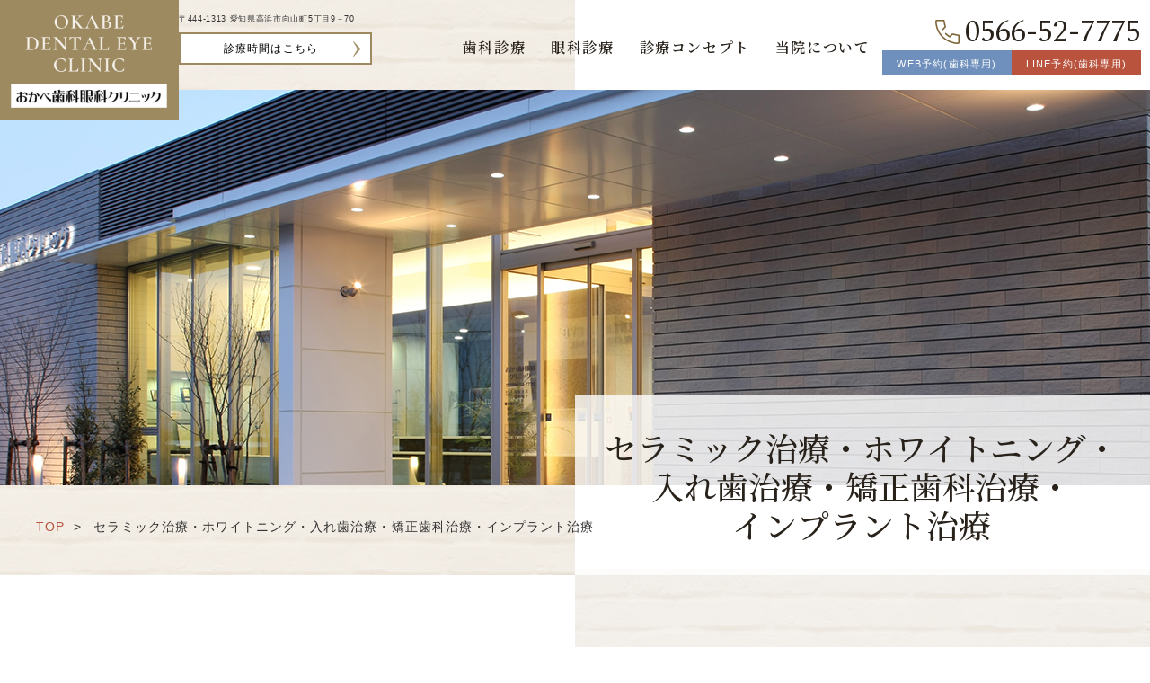

--- FILE ---
content_type: text/html
request_url: http://www.okabe-dental-eye.com/contents7.html
body_size: 11489
content:
<!Doctype html>
<html lang="ja">

<head>
    <!-- Google Tag Manager -->
    <script>(function (w, d, s, l, i) {
            w[l] = w[l] || []; w[l].push({
                'gtm.start':
                    new Date().getTime(), event: 'gtm.js'
            }); var f = d.getElementsByTagName(s)[0],
                j = d.createElement(s), dl = l != 'dataLayer' ? '&l=' + l : ''; j.async = true; j.src =
                    'https://www.googletagmanager.com/gtm.js?id=' + i + dl; f.parentNode.insertBefore(j, f);
        })(window, document, 'script', 'dataLayer', 'GTM-MXVK5WW');</script>
    <!-- End Google Tag Manager -->
    <meta charset="UTF-8">
    <meta name="viewport" content="width=device-width, initial-scale=-100%, user-scalable=yes" />
    <meta name="format-detection" content="telephone=no">
    <title>セラミック治療・ホワイトニング・入れ歯治療｜おかべ歯科眼科クリニック｜高浜市・碧南市・刈谷市・知立市</title>
    <meta name="keywords" content="セラミック治療,ホワイトニング,入れ歯,矯正,インプラント" />
    <meta name="description"
        content="高浜市の「おかべ歯科眼科クリニック」のセラミック・ホワイトニング・入れ歯のページです。歯の機能回復の際には、美しいセラミック製の人工歯をおすすめします。天然歯のホワイトニングや入れ歯治療にも対応し、矯正歯科やインプラント治療もご提供します。" />
    <meta http-equiv="Content-Style-Type" content="text/css" />
    <meta http-equiv="Content-Script-Type" content="text/javascript" />
    <link rel="shortcut icon" type="image/png" href="./images/favicon.png" />
    <link rel="preconnect" href="https://fonts.googleapis.com">
    <link rel="preconnect" href="https://fonts.gstatic.com" crossorigin>
    <link
        href="https://fonts.googleapis.com/css2?family=Cormorant:ital,wght@0,300;0,400;0,500;0,600;0,700;1,500&family=Noto+Sans+JP:wght@300;400;500&family=Noto+Serif+JP:wght@300;400;500;600;700&family=Spectral:wght@400;500&display=swap"
        rel="stylesheet">
    <!--================CSS========================-->
    <link href="./css/imports.css" rel="stylesheet" type="text/css" />
    <script src="./js/jquery.js" type="text/javascript"></script>
    <!-- Google Analytics start -->
    <script>
        (function (i, s, o, g, r, a, m) {
            i['GoogleAnalyticsObject'] = r;
            i[r] = i[r] || function () {
                (i[r].q = i[r].q || []).push(arguments)
            }, i[r].l = 1 * new Date();
            a = s.createElement(o),
                m = s.getElementsByTagName(o)[0];
            a.async = 1;
            a.src = g;
            m.parentNode.insertBefore(a, m)
        })(window, document, 'script', 'https://www.google-analytics.com/analytics.js', 'ga');

        ga('create', 'UA-169950510-39', 'auto');
        ga('send', 'pageview');
    </script>
    <!-- Google Analytics end -->
</head>

<body id="contents7" class="under">
    <!-- Google Tag Manager (noscript) -->
    <noscript><iframe src="https://www.googletagmanager.com/ns.html?id=GTM-MXVK5WW" height="0" width="0"
            style="display:none;visibility:hidden"></iframe></noscript>
    <!-- End Google Tag Manager (noscript) -->
    <div id="wrapper">
        <!--================HEADER========================-->
        <div id="header">
            <div class="headerMain">
                <div class="flex_l">
                    <h1 class="headerLogo"><a href="http://www.okabe-dental-eye.com/"><img src="images/logo-header.png"
                                alt="高浜市・碧南市・刈谷市・知立市｜「おかべ歯科眼科クリニック」のWEBサイト。" width="300"></a></h1>
                    <div class="info_l box-pc">
                        <p class="headerAddress box-pc">〒444-1313 愛知県高浜市向山町5丁目9－70</p>
                        <p class="headerLink01"><a href="access.html#access_tt05">診療時間はこちら</a></p>
                    </div>
                </div>
                <div class="headerInfo" id="gnavi_sp">
                    <nav class="notoSerif">
                        <ul>
                            <li class="box-sp"><a href="http://www.okabe-dental-eye.com/">TOP</a></li>
                            <li class="box-sp"><a href="blog/">お知らせ・ブログ</a></li>
                            <li class="sub">
                                <span class="box-pc">歯科診療</span>
                                <span class="box-sp">診療メニュー　歯科診療</span>
                                <ul class="sub_nav">
                                    <li><a href="contents6.html">歯周病治療・虫歯治療・予防歯科</a></li>
                                    <li><a href="kids.html">小児歯科・マタニティ歯科・小児矯正</a></li>
                                    <li><a href="oralsurg.html">口腔外科</a></li>
                                    <li><a href="contents7.html">セラミック治療・ホワイトニング</a></li>
                                    <li><a href="contents7.html#contents7_tt04">矯正治療・インプラント</a></li>
                                    <li><a href="contents9.html">初めての方へ</a></li>
                                </ul>
                            </li>
                            <li class="sub">
                                <span class="box-pc">眼科診療</span>
                                <span class="box-sp otherColor">診療メニュー　眼科診療</span>
                                <ul class="sub_nav">
                                    <li><a href="contents2.html">眼科一般</a></li>
                                    <li><a href="glaucoma.html">小児眼科</a></li>
                                    <li><a href="contents4.html">眼鏡・コンタクトレンズ処方</a></li>
                                    <li><a href="ophthalmology.html">初めての方へ</a></li>
                                </ul>
                            </li>
                            <li class="box-pc"><a href="contents1.html">診療コンセプト</a></li>
                            <li class="sub">
                                <span>当院について</span>
                                <ul class="sub_nav">
                                    <li><a href="contents14.html">院長・スタッフ紹介</a></li>
                                    <li><a href="contents15.html">感染症対策について</a></li>
                                    <li><a href="access.html">医院概要・アクセス</a></li>
                                    <li><a href="privacy.html">高齢・有病者に対する取り組み</a></li>
                                    <li><a href="contents14.html#contents14_tt02">求人情報</a></li>
                                </ul>
                            </li>
                        </ul>
                    </nav>
                    <div class="headerTel">
                        <p class="headerAddress box-sp">〒444-1313 愛知県高浜市向山町5丁目9－70</p>
                        <p class="headerLink01 box-sp"><a href="access.html#access_tt05">診療時間はこちら</a></p>
                        <p class="headerNumber"><a href="tel:0566-52-7775" class="sweetlink"
                                onclick="gtag('event', 'tel', {'event_category': 'sp'});">0566-52-7775</a></p>
                        <div class="flex_box">
                            <p class="web_link"><a href="https://icontact-4.dapo.jp/docoapo/webform.php?id=39537&portal"
                                    target="_blank">WEB予約<br>(歯科専用)</a></p>
                            <p class="line_link"><a target="_blank"
                                    href="https://line.me/R/oaMessage/@hanoyoyaku/ClinicID:520">LINE予約<br>(歯科専用)</a></p>
                        </div>
                        <p class="headerTime box-sp">月火水金 9：00～12：00 / 14：00～18：30<br>土曜日
                            9：00～12：00<br>休診日：木・土曜日午後、日曜・祭日</p>
                    </div>

                </div>
            </div>
            <div id="menu-toggle">
                <span></span>
                <span></span>
                <span></span>
                <span></span>
            </div>
        </div>
        <!-- main start -->
        <div id="main" class="clearfix">
            <!-- #top_info -->
            <div id="top_info">
                <div class="inner clearfix">
                    <h2 class="sm">セラミック治療・ホワイトニング・<br>入れ歯治療・矯正歯科治療・<br>インプラント治療</h2>
                </div>
            </div>
            <!-- end #top_info -->
            <!-- #topic_path -->
            <div id="topic_path" class="clearfix">
                <ul>
                    <li><a href="http://www.okabe-dental-eye.com/">TOP</a>&nbsp;&nbsp;&gt;&nbsp;&nbsp;</li>
                    <li>セラミック治療・ホワイトニング・入れ歯治療・矯正歯科治療・インプラント治療</li>
                </ul>
            </div>
            <!-- end #topic_path -->
            <!-- content start -->
            <div id="content">
                <div class="box_t3">
                    <div class="inner">
                        <div class="clearfix">
                            <ul class="anchor_link hoverBtn">
                                <li><a href="#contents7_tt01">セラミック治療</a></li>
                                <li><a href="#contents7_tt02">ホワイトニング</a></li>
                                <li><a href="#contents7_tt03">入れ歯治療</a></li>
                                <li><a href="#contents7_tt04">矯正歯科治療</a></li>
                                <li class="al_center"><a href="#contents7_tt05">インプラント治療</a></li>
                            </ul>
                        </div>
                        <h3 id="contents7_tt01">
                            <span class="en">CERAMIC</span>
                            <span class="jp">
                                <span>目立つ銀歯を美しい白い歯に<br class="box_sp"> ～セラミック治療～</span>
                            </span>
                        </h3>
                        <div class="section clearfix">
                            <p>保険診療で虫歯の治療をすると金属の詰め物や被せ物を使うことがあります。比較的安価かつ短期間で歯の機能回復ができますが、見た目が自然ではありません。それに、お口の中に金属があると、経年により金属アレルギーを引き起こす可能性もあるのが心配です。
                            </p>
                            <p>歯科の治療で大切なのは、機能と見た目の両方の回復です。高浜市・碧南市・刈谷市・知立市の「おかべ歯科眼科クリニック」では、セラミックを使用した治療に対応していますので、お気軽にご相談ください。
                            </p>
                        </div>
                    </div>
                </div>
                <div class="inner">
                    <h4>銀歯が気になる方のための<br class="box-sp">セラミック治療</h4>
                    <div class="section clearfix">
                        <p class="image_r"><img src="images/contents7_img_01.jpg" alt="銀歯が気になる方のためのセラミック治療"
                                width="580" /></p>
                        <p>セラミックには天然歯のような透明感があります。また、まわりの歯の形や色に調和したきれいな見た目に仕上げられます。</p>
                        <p>セラミックによる治療のメリットは見た目の自然さだけではありません。銀歯には、経年により金属がイオン化して溶け出し、体内に吸収されると金属アレルギーを引き起こす心配がありますが、セラミックは生体親和性が高く、お口の中で安定します。また、表面に汚れがつきにくいので、虫歯や歯周病にかかるリスクを抑えられるのです。
                        </p>
                    </div>
                    <div class="section clearfix">
                        <div class="pickup">
                            <p class="pickup_tt pickup_tt_3line">
                                <span class="en">PICK UP!</span>
                                <span class="jp">
                                    <span>ノーベルバイオケアLS3<br class="box_sp">スキャナーで質の高い<br>補綴物の製作が可能</span>
                                </span>
                            </p>
                            <div class="clearfix">
                                <p class="image_r"><img src="images/contents7_img_02.jpg"
                                        alt="PICK UP!ノーベルバイオケアLS3スキャナーで質の高い補綴物の製作が可能" width="580" /></p>
                                <p>当院ではCAD/CAMシステムを使ったスキャンシステムを採用しています。精度の高い補綴物（ほてつぶつ）の製作が可能になるスキャンシステムで、セラミック素材の一種のジルコニアを使ったクラウン（被せ物）やブリッジ（連結歯）、インプラント治療においてのアバットメントなどを製作しています。高品質なうえ、比較的かんたんに製作できるのがメリットです。
                                </p>
                            </div>
                        </div>
                    </div>
                    <h4>使用する素材によっても<br class="box-sp">違います</h4>
                    <div class="section clearfix">
                        <table class="tb_fix tb_box td_top">
                            <tr class="tb_none">
                                <th>見えたときの美しさ</th>
                                <th>割れたりしない耐久性</th>
                                <th>金属アレルギー</th>
                            </tr>
                            <tr>
                                <td data-label="見えたときの美しさ">
                                    <p class="center mb20"><img src="images/contents7_img_03.jpg" alt="見えたときの美しさ"
                                            width="360" /></p>
                                    <p>セラミックによる治療のわかりやすいメリットは、その美しさです。透明感があり、ほとんど変色しないので、装着したままの状態がずっと続きます。金属で治療すると小さな詰め物でも口を開けたときに黒く見えて目立ちますが、セラミックを使うとほとんど気づかれません。口を大きく開けて笑っても口元を気にせずに済むのです。
                                    </p>
                                </td>
                                <td data-label="割れたりしない耐久性">
                                    <p class="center mb20"><img src="images/contents7_img_04.jpg" alt="割れたりしない耐久性"
                                            width="360" /></p>
                                    <p>詰め物の装着後、経年劣化で隙間ができると汚れが入り、内部に虫歯を発症しやすくなります。銀歯は金属と歯の間のセメントが溶け出しやすく、隙間ができやすいのが心配です。ゴールドは隙間ができにくいため、そしてセラミックも特殊な接着剤を使うので歯としっかり一体化するため、二次的な虫歯のリスクを低く抑えられます。
                                    </p>
                                </td>
                                <td data-label="金属アレルギー">
                                    <p class="center mb20"><img src="images/contents7_img_05.jpg" alt="金属アレルギー"
                                            width="360" /></p>
                                    <p>お口の中は飲食のたびに酸性に傾いたり中性に戻ったりする過酷な環境です。そのため、口腔内の金属は少しずつ溶け出し、それが体内に吸収されると金属アレルギーを引き起こすことがあります。また歯ぐきを黒ずませるのも心配です。ゴールドは比較的安定していますが、金属不使用のオールセラミックはさらに安心です。
                                    </p>
                                </td>
                            </tr>
                        </table>
                    </div>
                    <h4>セラミック治療で取り扱う素材</h4>
                    <div class="section clearfix">
                        <table class="tb_fix tb_box td_top">
                            <tr class="tb_none">
                                <th>ジルコニアクラウン</th>
                                <th>e-max</th>
                            </tr>
                            <tr>
                                <td data-label="ジルコニアクラウン">
                                    <p class="center mb20"><img src="images/contents7_img_06.jpg" alt="ジルコニアクラウン"
                                            width="360" /></p>
                                    <p>歯科で使用するジルコニア（ZrO2）は人工ダイヤモンドと同じ元素です。金属のような強度があり、生体親和性が高く、腐食にも強いうえ、白くて美しい素材です。このジルコニアを内側に使い、その上にセラミックを盛りつけて形や色を整えてつくるのがジルコニアクラウンです。強度が高いので、ブリッジにも使用できます。
                                    </p>
                                </td>
                                <td data-label="e-max">
                                    <p class="center mb20"><img src="images/contents7_img_07.jpg" alt="e-max"
                                            width="360" /></p>
                                    <p>歯科に特化した素材の二ケイ酸リチウムガラスセラミックを主成分にしているのが「e-max」です。透明感があり、色調もとてもきれいです。表面が滑沢なので、汚れがつきにくく、虫歯や歯周病のリスクを低く抑えられます。また天然歯に似た強度があるので、強い力がかかっても咬み合う歯を傷めることはほとんどありません。
                                    </p>
                                </td>
                            </tr>
                        </table>
                        <table class="tb_fix tb_box td_top">
                            <tr class="tb_none">
                                <th>オールセラミック</th>
                                <th>ハイブリッドセラミック</th>
                            </tr>
                            <tr>
                                <td data-label="オールセラミック">
                                    <p class="center mb20"><img src="images/contents7_img_08.jpg" alt="オールセラミック"
                                            width="360" /></p>
                                    <p>素材のすべてがセラミックでできています。金属不使用なので金属アレルギーの心配がありません。また天然歯に似た光の透過性や透明感があり、色調の再現が可能です。セラミックには衝撃に弱く欠けやすいというデメリットがありますが、汚れがつきにくく、変色しにくいので、長期間使用しても美しいままです。
                                    </p>
                                </td>
                                <td data-label="ハイブリッドセラミック">
                                    <p class="center mb20"><img src="images/contents7_img_09.jpg" alt="ハイブリッドセラミック"
                                            width="360" /></p>
                                    <p>レジン（歯科用プラスチック）とセラミックを混ぜて固めた歯科樹脂がハイブリッドセラミックです。保険診療で使うレジンよりも強度は高めですが、セラミックのような耐久性はないので、咬む力が強い方にはおすすめできない素材です。自費診療の詰め物や被せ物の中では比較的安価に白い歯を手に入れることができます。
                                    </p>
                                </td>
                            </tr>
                        </table>
                        <table class="tb_fix tb_box td_top">
                            <tr class="tb_none">
                                <th>メタルボンド</th>
                                <th>ファイバーコア</th>
                                <th>ラミネートベニア</th>
                            </tr>
                            <tr>
                                <td data-label="メタルボンド">
                                    <p class="center mb20"><img src="images/contents7_img_10.jpg" alt="メタルボンド"
                                            width="360" /></p>
                                    <p>内側に金属のフレームを使用して、外側にセラミックを焼きつけてつくる被せ物です。見た目は、オールセラミックには劣りますが、白く美しく仕上げることもできます。経年により歯ぐきが下がるとメタルのラインが黒く見えてしまうことがあり、金属アレルギーの心配もありますが、強度が高いので咬む力が強い部位でも使用可能です。
                                    </p>
                                </td>
                                <td data-label="ファイバーコア">
                                    <p class="center mb20"><img src="images/contents7_img_11.jpg" alt="ファイバーコア"
                                            width="360" /></p>
                                    <p>歯の中の神経にまで達した重度の虫歯治療において、「根管治療」を行ったあと、支台（コア）を立てて被せ物を装着します。保険診療では金属製のコアを使いますが、グラスファイバーを芯にしてつくるのがファイバーコアです。天然歯に似た特性があるので歯根の破折のリスクを低く抑えられるうえ、金属アレルギーの心配もありません。
                                    </p>
                                </td>
                                <td data-label="ラミネートベニア">
                                    <p class="center mb20"><img src="images/contents7_img_12.jpg" alt="ラミネートベニア"
                                            width="360" /></p>
                                    <p>前歯を薄く削り、シェル状に加工したセラミックの板を貼りつける処置です。前歯を白く美しく見せて、形も整えられます。歯と歯の間に少し隙間がある歯並び「すきっ歯」も改善可能で、ホワイトニングでは白くできない歯を美しくすることもできます。使用する素材や歯の削り方に選択肢がありますので、お気軽にご相談ください。
                                    </p>
                                </td>
                            </tr>
                        </table>
                    </div>
                </div>
                <div class="box_t3 box_t3_sec" id="contents7_tt02">
                    <div class="inner">
                        <h3>
                            <span class="en">WHITENING</span>
                            <span class="jp">
                                <span>薬剤で白い天然歯を<br class="box_414">目指しましょう <br class="box_sp">～ホワイトニング～</span>
                            </span>
                        </h3>
                        <p>白い歯に憧れがあっても、歯を削るのには抵抗があるかもしれません。そんなときも高浜市・碧南市・刈谷市・知立市の「おかべ歯科眼科クリニック」にご相談ください。効果には個人差がありますが、健康な天然歯は、歯を削らずに薬剤で白くすることができるかもしれません。ホワイトニングの方法は2種類で、組み合わせることもできます。
                        </p>
                    </div>
                </div>
                <div class="inner">
                    <h4>オフィスホワイトニング</h4>
                    <div class="section clearfix">
                        <p class="image_r mb0"><img src="images/contents7_img_20.jpg" alt="オフィスホワイトニング" width="580" />
                        </p>
                        <p>オフィスホワイトニングは歯科医院で行う処置です。歯にホワイトニング剤を塗り、特殊なハロゲンライトを照射して漂白作用を促進させます。当院では3回の施術で歯を白くしていきます。当院ではポリリン・プラチナ・ホワイトニングシステムを使用しています。
                        </p>
                    </div>
                    <h5>オフィスホワイトニングの流れ</h5>
                    <div class="section clearfix">
                        <table class="tb_fix tb_box td_top">
                            <tr class="tb_none">
                                <th>Step1：<br>カウンセリング</th>
                                <th>Step2：<br>口腔内検査とクリーニング</th>
                                <th>Step3：<br>歯肉保護とホワイトニング剤の塗布</th>
                            </tr>
                            <tr>
                                <td data-label="Step1：&#xa;カウンセリング">
                                    <p class="center mb20"><img src="images/contents7_img_21.jpg" alt="Step1：カウンセリング"
                                            width="360" /></p>
                                    <p>ホワイトニングの特徴や施術方法を詳しくご説明します。ご要望を承り、現在の歯と理想の歯の白さなどを確認します</p>
                                </td>
                                <td data-label="Step2：&#xa;口腔内検査とクリーニング">
                                    <p class="center mb20"><img src="images/contents7_img_22.jpg"
                                            alt="Step2：口腔内検査とクリーニング" width="360" /></p>
                                    <p>施術ができる状態かどうかを確認します。そしてホワイトニング効果を高めるために歯のクリーニングを行います。</p>
                                </td>
                                <td data-label="Step3：&#xa;歯肉保護とホワイトニング剤の塗布">
                                    <p class="center mb20"><img src="images/contents7_img_23.jpg"
                                            alt="Step3：歯肉保護とホワイトニング剤の塗布" width="360" /></p>
                                    <p>歯肉や唇に保護剤を塗ります。そのあとで、歯面にホワイトニング剤を塗布します。</p>
                                </td>
                            </tr>
                        </table>
                        <table class="tb_fix tb_box td_top">
                            <tr class="tb_none">
                                <th>Step4：<br>光の照射</th>
                                <th>Step5：<br>口腔内のチェック</th>
                            </tr>
                            <tr>
                                <td data-label="Step4：&#xa;光の照射">
                                    <p class="center mb20"><img src="images/contents7_img_24.jpg" alt="Step4：光の照射"
                                            width="360" /></p>
                                    <p>特殊なハロゲンライトを照射します。照射終了後、塗布した薬剤を除去します。</p>
                                </td>
                                <td data-label="Step5：&#xa;口腔内のチェック">
                                    <p class="center mb20"><img src="images/contents7_img_25.jpg" alt="Step5：口腔内のチェック"
                                            width="360" /></p>
                                    <p>歯面の色を測定して、ご希望の色になったかどうかを確認します。</p>
                                </td>
                            </tr>
                        </table>
                    </div>
                    <div class="section clearfix">
                        <div class="pickup">
                            <p class="pickup_tt">
                                <span class="en">PICK UP!</span>
                                <span class="jp">
                                    <span>ポリリンプラチナホワイトニングとは？</span>
                                </span>
                            </p>
                            <p>ポリリンプラチナホワイトニングは、「分割ポリリン酸Na」をホワイトニング剤に加えることで、従来のホワイトニングの欠点をすべて克服したホワイトニングシステムです。<br>また、歯を白くする以外にも、歯質強化による「虫歯予防」「歯周病予防」の効果も期待できるホワイトニング方法です。
                            </p>
                            <p>従来のホワイトニングとの違い</p>
                            <p>1.白くなります ※個人差があります</p>
                            <p>2.「痛くなりにくく」、「しみにくい」「色戻りが少ない」です</p>
                            <p>3.「透明感」を出します</p>
                            <p>4.「歯質強化による虫歯予防効果」「歯周病予防効果」があります</p>
                        </div>
                    </div>
                    <h4>ホームホワイトニング</h4>
                    <div class="section clearfix">
                        <p class="image_r mb0"><img src="images/contents7_img_26.jpg" alt="ホームホワイトニング" width="580" />
                        </p>
                        <p>ご自宅で行っていただくホワイトニングです。歯科医院でつくったマウストレーにホワイトニング剤を注入して一定時間装着していただきます。即効性はありませんが、毎日続けていると2週間ほどで白さを実感できるようになります。時間をかけて白くするので、白さが長持ちするのがメリットです。
                        </p>
                    </div>
                    <h5>ホームホワイトニングの流れ</h5>
                    <div class="section clearfix">
                        <table class="tb_fix tb_box td_top">
                            <tr class="tb_none">
                                <th>Step1：<br>カウンセリング</th>
                                <th>Step2：<br>口腔内検査とクリーニング</th>
                                <th>Step3：<br>マウストレーの作製</th>
                            </tr>
                            <tr>
                                <td data-label="Step1：&#xa;カウンセリング">
                                    <p class="center mb20"><img src="images/contents7_img_27.jpg" alt="Step1：カウンセリング"
                                            width="360" /></p>
                                    <p>ホワイトニングについてのご質問にお答えし、特徴や施術方法をご説明します。理想の歯の色と、測定した現在の歯の色をチェックします。</p>
                                </td>
                                <td data-label="Step2：&#xa;口腔内検査とクリーニング">
                                    <p class="center mb20"><img src="images/contents7_img_28.jpg"
                                            alt="Step2：口腔内検査とクリーニング" width="360" /></p>
                                    <p>口腔内を検査してホワイトニングができることを確認します。そしてホワイトニング効果を高めるために歯のクリーニングを行います。</p>
                                </td>
                                <td data-label="Step3：&#xa;マウストレーの作製">
                                    <p class="center mb20"><img src="images/contents7_img_29.jpg" alt="Step3：マウストレーの作製"
                                            width="360" /></p>
                                    <p>歯型を採取して、お口に合わせたマウストレーを作製します。作製後、ホワイトニングキットと一緒にお渡しします。</p>
                                </td>
                            </tr>
                        </table>
                        <table class="tb_fix tb_box td_top">
                            <tr class="tb_none">
                                <th>Step4：<br>ご自宅での施術</th>
                                <th>Step5：<br>口腔内のチェック</th>
                            </tr>
                            <tr>
                                <td data-label="Step4：&#xa;ご自宅での施術">
                                    <p class="center mb20"><img src="images/contents7_img_30.jpg" alt="Step4：ご自宅での施術"
                                            width="360" /></p>
                                    <p>ご都合のよい時間に歯をみがき、ホワイトニング剤を注入したマウストレーを一定時間装着してください。毎日続けて回数を重ねるとだんだんと白さを実感できるようになります。
                                    </p>
                                </td>
                                <td data-label="Step5：&#xa;口腔内のチェック">
                                    <p class="center mb20"><img src="images/contents7_img_31.jpg" alt="Step5：口腔内のチェック"
                                            width="360" /></p>
                                    <p>2週間ほどでかなり白くなりますので、ご来院ください。歯面の色を測定して確認します。さらに白くしたいときには、追加のホワイトニング剤の使用も選択可能です。</p>
                                </td>
                            </tr>
                        </table>
                    </div>
                </div>
                <div class="box_t3 box_t3_sec" id="contents7_tt03">
                    <div class="inner">
                        <h3>
                            <span class="en">DENTURE</span>
                            <span class="jp">
                                <span>さまざまな選択肢があります<br class="box_sp"> ～入れ歯治療～</span>
                            </span>
                        </h3>
                        <p>入れ歯治療は失った歯の機能回復のためのもっとも歴史が古い治療です。保険診療と自費診療があり、それぞれにメリット・デメリットがあるため、患者さんに合う治療を選ぶことが大切です。高浜市・碧南市・刈谷市・知立市の「おかべ歯科眼科クリニック」では、入れ歯の作製も、調整も承りますので、「痛む」「咬みにくい」「外れやすい」「見た目が不自然」などのお悩みがありましたら、お気軽にご相談ください。
                        </p>
                    </div>
                </div>
                <div class="inner">
                    <h4>保険の入れ歯と自費の入れ歯</h4>
                    <div class="section clearfix">
                        <table class="tb_fix tb_box td_top">
                            <tr class="tb_none">
                                <th>保険の入れ歯</th>
                                <th>自費の入れ歯</th>
                            </tr>
                            <tr>
                                <td data-label="保険の入れ歯">
                                    <p class="center mb20"><img src="images/contents7_img_13.jpg" alt="保険の入れ歯"
                                            width="360" /></p>
                                    <p>保険診療の入れ歯の作製方法や使用素材には制限があります。床の部分をレジン（歯科用プラスチック）でつくり、部分入れ歯の場合は金属のバネ（クラスプ）で入れ歯を固定します。自然な見た目や咬み心地にはあまり重点が置かれませんが、比較的安価かつ短期間で手に入ります。
                                    </p>
                                </td>
                                <td data-label="自費の入れ歯">
                                    <p class="center mb20"><img src="images/contents7_img_14.jpg" alt="自費の入れ歯"
                                            width="360" /></p>
                                    <p>使用素材や作製方法に制限がなく、さまざまな選択肢があります。見た目を自然にしたり、咬み心地にこだわったり、装着感をよくしたり、外れにくくしたり、食べ物の温度を感じやすくしたり、丈夫にしたりと、こだわりの実現のために素材や作製方法を選べます。
                                    </p>
                                </td>
                            </tr>
                        </table>
                    </div>
                    <h4>おかべ歯科眼科クリニックで<br class="box-sp">行う入れ歯治療</h4>
                    <div class="section clearfix">
                        <table class="tb_fix tb_box td_top">
                            <tr class="tb_none">
                                <th>ノンクラスプデンチャー</th>
                                <th>シリコンデンチャー</th>
                            </tr>
                            <tr>
                                <td data-label="ノンクラスプデンチャー">
                                    <p class="center mb20"><img src="images/contents7_img_15.jpg" alt="ノンクラスプデンチャー"
                                            width="360" /></p>
                                    <p>金属のバネを使用せず、弾性のある特殊な樹脂でつくる部分入れ歯です。目立つ金属のバネがないので見た目が自然です。歯ぐきにフィットしやすいので、装着時の違和感が少なく咬みしめることもできます。
                                    </p>
                                </td>
                                <td data-label="シリコンデンチャー">
                                    <p class="center mb20"><img src="images/contents7_img_16.jpg" alt="シリコンデンチャー"
                                            width="360" /></p>
                                    <p>歯ぐきにあたる部分を特殊なシリコン樹脂で内張りした入れ歯です。クッション性があるので、フィット感があり、グッと咬みしめることができます。また、入れ歯と歯肉の間に異物が入り込みにくいのもメリットです。
                                    </p>
                                </td>
                            </tr>
                        </table>
                    </div>
                    <div class="section clearfix">
                        <div class="pickup">
                            <p class="pickup_tt pickup_tt_3line">
                                <span class="en">PICK UP!</span>
                                <span class="jp">
                                    <span>患者さんがしっかり<br class="box_sp">咬みやすいように</span><br>
                                    <span>調整することもできます</span>
                                </span>
                            </p>
                            <p class="image_r"><img src="images/contents7_img_17.jpg"
                                    alt="PICK UP!患者さんがしっかり咬みやすいように調整することもできます" width="580" /></p>
                            <p>入れ歯は、お口にぴったり合っていて、咬み合わせのバランスが整っていればしっかり咬めます。しかし、歯ぐきは変化しやすいので、つくったばかりのころは快適に使用できても、だんだんと合わなくなります。そのため、入れ歯治療では定期的な調整が欠かせません。「おかべ歯科眼科クリニック」では、これまでの治療の経験と実績をいかし、入れ歯の調整を行います。即日の対応も可能ですので、お気軽にご相談ください。
                            </p>
                        </div>
                    </div>
                </div>
                <div class="box_t3 box_t3_sec" id="contents7_tt04">
                    <div class="inner">
                        <h3>
                            <span class="en">ORTHO</span>
                            <span class="jp">
                                <span>きれいな歯並びや咬み合わせは<br class="box_sp">健康につながります<br> ～矯正歯科治療～</span>
                            </span>
                        </h3>
                        <div class="clearfix">
                            <p class="image_r"><img src="images/contents7_img_18.jpg"
                                    alt="きれいな歯並びや咬み合わせは健康につながります　～矯正歯科治療～" width="580" /></p>
                            <p>高浜市・碧南市・刈谷市・知立市の「おかべ歯科眼科クリニック」では、子どもから大人まで幅広い矯正歯科治療に対応します。経験豊富な歯科医師が、成長を利用する小児歯科の矯正歯科治療も、永久歯の歯並びを整える成人歯科の矯正歯科治療も手がけます。
                            </p>
                            <p>歯並びや咬み合わせを整えるメリットは口元の見た目の美しさだけではありません。咀嚼がうまくいき、発音もクリアになり、虫歯や歯周病の予防にもつながります。また咬み合わせのバランスが整い全身のバランスにも影響し、健康につながります。
                            </p>
                        </div>
                    </div>
                </div>
                <div class="inner">
                    <div class="section clearfix">
                        <p class="bnr01"><a href="http://www.okabe-dental-eye-ortho.com/"
                                target="_blank">歯並びを整えて口元の美しさと<br class="box_sp">健康を手に入れませんか？<br>矯正歯科治療について<br
                                    class="box_sp">詳しくはこちら</a></p>
                    </div>
                </div>
                <div class="box_t3 box_t3_sec" id="contents7_tt05">
                    <div class="inner">
                        <h3>
                            <span class="en">IMPLANT</span>
                            <span class="jp"><span>しっかり咬める喜びをふたたび<br class="box_sp"> ～インプラント治療～</span></span>
                        </h3>
                        <div class="clearfix">
                            <p class="image_r"><img src="images/contents7_img_19.jpg" alt="しっかり咬める喜びをふたたび　～インプラント治療～"
                                    width="580" /></p>
                            <p>インプラント治療は、失った歯の機能回復のために比較的新しく開発された治療で、人工歯根（インプラント）を顎の骨に埋め込んで支台にして、セラミック製の被せ物や特殊な入れ歯で歯の機能回復をはかります。外科手術は必要ですが、チタン製のインプラントが顎の骨としっかり結合すると、自分の歯のようにグッと咬みしめることができます。
                            </p>
                            <p>見た目も自然に美しく仕上げられるので、治療したことに気づかれないほどです。高浜市・碧南市・刈谷市・知立市の「おかべ歯科眼科クリニック」ではインプラント治療に対応しておりますので、お気軽にご相談ください。
                            </p>
                        </div>
                    </div>
                </div>
                <div class="inner">
                    <div class="section clearfix">
                        <p class="bnr01"><a href="https://www.okabe-dentaleye-implant.com/" target="_blank">自分の歯に近い咬み<br
                                    class="box_sp">心地をふたたび<br>インプラント治療について<br class="box_sp">詳しくはこちら</a></p>

                        <div class="bnr_tel1">
                            <div class="contai">
                                <span class="con_tt01">高浜市・碧南市・刈谷市・<br
                                        class="box-sp">知立市・西尾市などからご来院いただいています。<br>おかべ歯科眼科クリニック</span>
                                <a href="tel:0566527775" class="sweetlink" onclick="ga('send', 'event', 'sp', 'tel')">
                                    <span class="bnr_tel_tt">0566-52-7775</span>
                                </a>
                                <div class="flex_box under_f">
                                    <p class="web_link mb0"><a
                                            href="https://icontact-4.dapo.jp/docoapo/webform.php?id=39537&portal"
                                            target="_blank">WEB予約<br>(歯科専用)</a></p>
                                    <p class="line_link"><a target="_blank"
                                            href="https://line.me/R/oaMessage/@hanoyoyaku/ClinicID:520">LINE予約<br>(歯科専用)</a></p>
                                </div>
                                <span class="bnr_tel_txt">お電話でご予約ください</span>
                            </div>
                        </div>

                    </div>
                </div>
            </div>
            <!-- content end -->
        </div>
        <!-- main end -->
        <!--=============FOOTER=============-->
        <div id="footer">
            <div id="ftInfo">
                <div class="inner">
                    <p class="ftLogo box-pc"><a href="http://www.okabe-dental-eye.com/"><img
                                src="images/logo-footer.png" alt="Okabe Dental Eye Clinic"></a></p>
                    <p class="ftLogo box-sp"><a href="http://www.okabe-dental-eye.com/"><img
                                src="images/logo-footer-sp.png" alt="Okabe Dental Eye Clinic"></a></p>
                    <div class="ftInfoMain">
                        <div class="flex_footer">
                            <p class="ftTel"><a href="tel:0566-52-7775" class="sweetlink"
                                    onclick="gtag('event', 'tel', {'event_category': 'sp'});">0566-52-7775</a></p>
                            <div class="flex_box">
                                <p class="web_link"><a
                                        href="https://icontact-4.dapo.jp/docoapo/webform.php?id=39537&portal"
                                        target="_blank">WEB予約<br>(歯科専用)</a></p>
                                <p class="line_link"><a target="_blank"
                                        href="https://line.me/R/oaMessage/@hanoyoyaku/ClinicID:520">LINE予約<br>(歯科専用)</a></p>
                            </div>
                        </div>

                        <div class="ftLeft">
                            <p class="ftTime"><a href="access.html#access_tt05">診療時間（歯科・眼科）はこちら</a></p>
                        </div>
                        <div class="ftRight">
                            <p class="ftAddress">〒444-1313 愛知県高浜市向山町5丁目9－70</p>
                            <!-- <p class="ftBtn notoSerif"><a href="#">WEB診療予約</a></p> -->
                        </div>
                    </div>
                </div>
            </div>
            <div class="ftMap">
                <iframe
                    src="https://www.google.com/maps/embed?pb=!1m18!1m12!1m3!1d1945.1345802917767!2d137.00156240639834!3d34.92367645629459!2m3!1f0!2f0!3f0!3m2!1i1024!2i768!4f13.1!3m3!1m2!1s0x60049ae726ea58b7%3A0x32783eb8030f5935!2z44GK44GL44G55q2v56eR55y856eR44Kv44Oq44OL44OD44Kv!5e0!3m2!1sja!2s!4v1627282046084!5m2!1sja!2s"
                    width="100%" height="100%" style="border:0;" allowfullscreen="" loading="lazy"></iframe>
            </div>
            <div class="bnr-ftr box-sp">
                <p class="img"><img src="images/brn-ftr-rn.png" alt="当院はマイナ受付対応医院です"></p>
            </div>
            <div id="sitemap">
                <div class="inner">
                    <div class="smMain box-pc">
                        <div>
                            <p class="smHome"><a href="http://www.okabe-dental-eye.com/">ホームへ</a></p>
                            <ul>
                                <li class="smTitle"><a href="blog/">お知らせ・ブログ</a></li>
                            </ul>
                        </div>
                        <div class="smBox">
                            <ul>
                                <li class="smTitle">診療メニュー</li>
                                <li class="smTitle">歯科診療</li>
                            </ul>
                            <ul>
                                <li><a href="contents6.html">歯周病治療・虫歯治療・予防歯科</a></li>
                                <li><a href="kids.html">小児歯科・マタニティ歯科・小児矯正</a></li>
                                <li><a href="oralsurg.html">口腔外科</a></li>
                                <li><a href="contents7.html">セラミック治療・ホワイトニング</a></li>
                                <li><a href="contents7.html#contents7_tt04">矯正治療・インプラント</a></li>
                                <li><a href="contents9.html">初めての方へ</a></li>
                            </ul>
                        </div>
                        <div class="smBox02">
                            <div>
                                <ul>
                                    <li class="smTitle">診療メニュー</li>
                                    <li class="smTitle">眼科診療</li>
                                </ul>
                                <ul>
                                    <li><a href="contents2.html">眼科一般</a></li>
                                    <li><a href="glaucoma.html">小児眼科</a></li>
                                    <li><a href="contents4.html">眼鏡・コンタクトレンズ処方</a></li>
                                    <li><a href="ophthalmology.html">初めての方へ</a></li>
                                </ul>
                            </div>
                        </div>
                        <div class="smBox02">
                            <div>
                                <ul>
                                    <li class="smTitle">当院について</li>
                                </ul>
                                <ul>
                                    <li><a href="contents14.html">院長・スタッフ紹介</a></li>
                                    <li><a href="contents1.html">診療コンセプト</a></li>
                                    <li><a href="contents15.html">感染症対策について</a></li>
                                    <li><a href="access.html">医院概要・アクセス</a></li>
                                    <li><a href="privacy.html">有病者に対する院内設計・取り組み</a></li>
                                </ul>
                            </div>
                        </div>
                    </div>
                    <div class="bnr-ftr box-pc">
                        <p class="img"><img src="images/brn-ftr-rn.png" alt="当院はマイナ受付対応医院です"></p>
                    </div>
                </div>
            </div>
            <address>&copy; 2021　おかべ歯科眼科クリニック.</address>
            <div class="to-top"></div>
            <div class="flex_fixed box-sp">
                <div class="btnTel notoSerif"><a href="tel:0566-52-7775" class="sweetlink"
                        onclick="gtag('event', 'tel', {'event_category': 'sp'});">0566-52-7775<br><span>電話する</span></a>
                </div>
                <div class="btnWeb notoSerif"><a href="https://icontact-4.dapo.jp/docoapo/webform.php?id=39537&portal"
                        target="_blank">WEB予約<br>(歯科専用)</a>
                </div>
                <div class="btnLine notoSerif"><a target="_blank"
                        href="https://line.me/R/oaMessage/@hanoyoyaku/ClinicID:520">LINE予約<br>(歯科専用)</a>
                </div>
            </div>
        </div>
    </div>
    <!--================JS========================-->
    <script src="./js/jquery.js" type="text/javascript"></script>
    <script src="./js/jquery.scroll.js" type="text/javascript"></script>
    <script src="./js/sweetlink.js"></script>
    <script src="./js/track-tel.js"></script>
    <script src="./js/common.js" type="text/javascript"></script>
</body>

</html>

--- FILE ---
content_type: text/css
request_url: http://www.okabe-dental-eye.com/css/imports.css
body_size: 221
content:
@charset "UTF-8";
@import "base.css";
@import "fonts.css";
@import "styles.css";
@import "responsive.css";
@import "under.css";
@import "under_responsive.css";
@import url('https://fonts.googleapis.com/css?family=Barlow:400,500,600,700&display=swap');
@import url('https://fonts.googleapis.com/css?family=Lato&display=swap');
.font01 {
font-family: 'Barlow', sans-serif;/*regular-400,bold-700*/
}


--- FILE ---
content_type: text/css
request_url: http://www.okabe-dental-eye.com/css/styles.css
body_size: 5292
content:
@charset "UTF-8";
@import "base.css";
@import "fonts.css";

/*==========================================================================*/
/*//////////////////////////////////////////////////////////////////////////*/
/*//////                                                              //////*/
/*//////                 © Branding Technology inc.                  //////*/
/*//////                                                              //////*/
/*//////////////////////////////////////////////////////////////////////////*/
/*                                                                          */
/*    base.css  --> スタイルの初期設定を行うため、変更しないで下さい。      */
/*    fonts.css --> フォントの初期設定を行うため、変更しないで下さい。      */
/*                                                                          */
/*==========================================================================*/

/*==========================================================================*/
/*                           Common-Setting                                 */
/*==========================================================================*/

/* 基本タグのフォントサイズを指定（12px -> 120% or 1.2em ） */
h1,
h2,
h3,
h4,
h5,
h6,
input,
button,
textarea,
select,
p,
blockquote,
th,
td,
pre,
address,
li,
dt,
dd {
    font-size: 160%;
}

header,
section,
footer,
aside,
nav,
main,
article,
figure {
    display: block;
}

img {
    vertical-align: bottom;
    transition: all 0.3s ease-out;
    max-width: 100%;
    flex-shrink: 0;
}

a {
    color: #000000;
    transition: all 0.3s ease-out;
    text-decoration: none;
}

table {
    width: 100%
}

p:last-child {
    margin-bottom: 0;
}

.section {
    padding: 0 0 30px;
}

.section .section {
    padding: 0 0 10px;
}

p,
dd,
td,
th,
li {
    line-height: 1.6em;
    letter-spacing: 0.075em;
}

.image_l {
    float: left;
    margin: 0 16px 8px 0;
}

.image_r {
    float: right;
    margin: 0 0 8px 16px;
}

.underline {
    text-decoration: underline !important;
}

.underline:hover {
    opacity: .8;
}

#totop {
    position: fixed;
    bottom: 60px;
    right: 50px;
    z-index: 1000;
    margin-bottom: 0;
}

.bold {
    font-weight: bold;
}

.fl {
    float: left;
}

.fr {
    float: right;
}

#index span {
    font-size: 15px;
}

html {
    background: #fff;
}

body {
    color: #28221b;
    -webkit-text-size-adjust: none;
    min-width: 320px;
    font-family: "游ゴシック体", "Yu Gothic", YuGothic, sans-serif;
    font-weight: 500;
}

*,
*:before,
*:after {
    box-sizing: border-box;
    outline: none;
}

#wrapper {
    min-width: 1220px;
    overflow: hidden;
    display: flex;
    flex-direction: column;
    min-height: 100vh;
}

.inner {
    width: 1200px;
    margin: 0 auto;
}

.inner-2 {
    width: 100%;
    margin: 0 auto;
    max-width: 1920px;
}

.inner-3 {
    width: 1920px;
    margin: 0 auto;
}

#menu-toggle {
    width: 46px;
    height: 45px;
    position: fixed;
    margin: 0 0;
    transform: rotate(0deg);
    transition: 0.3s ease-in-out;
    cursor: pointer;
    background: #4293dc;
    z-index: 10;
    top: 5px;
    right: 5px;
    display: none;
}

#menu-toggle span {
    display: block;
    position: absolute;
    height: 5px;
    width: 80%;
    background: #ffffff;
    border-radius: 0;
    opacity: 1;
    left: 10%;
    transform: rotate(0deg);
    transition: .25s ease-in-out;
}

#menu-toggle span:nth-child(1) {
    top: 8px;
}

#menu-toggle span:nth-child(2),
#menu-toggle span:nth-child(3) {
    top: 20px;
}

#menu-toggle span:nth-child(4) {
    top: 32px;
}

#menu-toggle.open span:nth-child(1) {
    top: 20px;
    width: 0%;
    left: 50%;
}

#menu-toggle.open span:nth-child(2) {
    transform: rotate(45deg);
}

#menu-toggle.open span:nth-child(3) {
    transform: rotate(-45deg);
}

#menu-toggle.open span:nth-child(4) {
    top: 20px;
    width: 0%;
    left: 50%;
}

.to-top {
    position: fixed;
    z-index: 9;
    width: 80px;
    height: 80px;
    background: #9e8a60;
    bottom: 105px;
    right: 20px;
    border-radius: 4px;
    cursor: pointer;
    transition: all 0.2s;
    transform-origin: 50% 100%;
    transform: scale(0.5);
    opacity: 0;
    visibility: hidden;
    border-radius: 50%;
}

.to-top.show {
    transform: scale(1);
    opacity: 1;
    visibility: visible;
}

.to-top:before {
    content: "";
    position: absolute;
    left: calc(50% - 10px);
    top: calc(50% - 12px);
    width: 0;
    height: 0;
    border-style: solid;
    border-width: 0 10px 17px 10px;
    border-color: transparent transparent #ffffff transparent;
}

.btnMore.btnCenter,
.btnMore02.btnCenter {
    display: flex;
    justify-content: center;
}

.btnMore.btnRight,
.btnMore02.btnRight {
    display: flex;
    justify-content: flex-end;
    padding-right: 50px;
}

.btnMore a {
    font-size: 18px;
    color: #28221b;
    background: url(../images/ic-arrow2.png) bottom center/ 234px no-repeat;
    display: block;
    height: 55px;
    width: 234px;
    text-align: right;
    padding-right: 50px;
    letter-spacing: 0.075em;
}

.btnMore02 a,
.under #main .btnMore02 a {
    color: #28221b;
    font-size: 18px;
    background: url(../images/ic-arrow4.png) bottom center/ 255px no-repeat;
    display: block;
    height: 55px;
    width: 255px;
    text-align: right;
    padding-right: 50px;
    letter-spacing: 0.075em;
    font-weight: 600;
}

.btnMore02.btnWhite a {
    color: #fff;
    font-size: 18px;
    background: url(../images/ic-arrow3.png) bottom center/ 255px no-repeat;
    display: block;
    height: 55px;
    width: 255px;
    text-align: right;
    padding-right: 50px;
    letter-spacing: 0.075em;
}

nav>ul {
    display: flex;
}

nav {
    padding-top: 30px;
}

nav>ul>li {
    padding: 10px 35px 23px;
    position: relative;
}

nav>ul>li>span,
nav>ul>li>a {
    font-size: 22px;
    font-weight: 600;
    letter-spacing: 0.1em;
    color: #28221b;
}

nav>ul>li .sub_nav {
    position: absolute;
    top: 100%;
    left: 20px;
    white-space: nowrap;
    min-width: 100%;
    background: #56626E;
    font-family: 'Noto Sans JP', sans-serif;
    font-weight: 400;
}

nav>ul>li:nth-child(3) .sub_nav,
nav>ul>li:last-child .sub_nav {
    background: #9e8a60;
}



nav>ul>li .sub_nav a {
    color: #fff;
    display: block;
    padding: 22px 46px 22px;
    background: url(../images/ic-arrow1.png) left 20px center/ 7px no-repeat;
    font-size: 18px;
}

.bannerTopList {
    display: flex;
    margin: 40px 0;
}

.bannerTopList li {
    margin: 20px;
}

#header {
    position: fixed;
    top: 0;
    left: 50%;
    transform: translateX(-50%);
    width: 1920px;
    z-index: 10;
    max-width: 100%;
}

.headerMain {
    display: flex;
    justify-content: space-between;
}

.headerSite {
    width: 100px;
    height: 100px;
    margin-left: 40px;
}

.headerSite a {
    display: flex;
    align-items: flex-end;
    justify-content: center;
    height: 100%;
    color: #fff;
    background: url(../images/ic-mail.png) top 20px center/ 24px no-repeat #b9533e;
    text-align: center;
    padding-bottom: 15px;
    font-weight: 600;
    line-height: 1.3;
}

.headerNumber a {
    display: inline-block;
    color: #28221b;
    font-size: 34px;
    font-family: 'Spectral', serif;
    font-weight: 400;
    letter-spacing: 0;
    padding-left: 33px;
    background: url(../images/ic-tel.png) left center/ 28px no-repeat;
    line-height: 1.2em;
}

.headerTel {
    text-align: right;
    padding-top: 16px;
    padding-right: 10px;
    position: relative;
}

.headerLink01 {
    transition: 0.3s ease-out;
    transition: 0.3s ease-out;
    width: 215px;
}

.headerLink01 a {
    display: flex;
    align-items: center;
    justify-content: center;
    background: #fff;
    padding: 10px 20px;
    background: url(../images/arr_un_yl.png) no-repeat right 10px center/9px #fff;
    border: 2px #9e8a60 solid;
}

.headerInfo {
    display: flex;
}

#slider {
    width: 1720px;
    margin: 100px auto 0;
    max-width: 100%;
    position: relative;
}

#slider:after {
    position: absolute;
    content: '';
    width: 1920px;
    height: 1290px;
    left: -100px;
    top: -100px;
    background: url(../images/slide-bg.jpg) top center/ 960px;
    z-index: -1;

}

.slideTxt {
    position: absolute;
    bottom: 0;
    right: 0;
    width: 100%;
    height: 100%;
    display: flex;
    align-items: flex-end;
    justify-content: flex-end;
}

.slideTxt h2 {
    font-size: 54px;
    text-align: right;
    line-height: 1.8em;
    color: #fff;
    padding: 53px 79px;
}

#topNews {
    padding: 58px 0 120px;
    position: relative;
}

#topNews:after {
    position: absolute;
    content: '';
    width: 1920px;
    height: 485px;
    background: #f4f4f4;
    bottom: 0;
    left: 50%;
    transform: translateX(-50%);
    z-index: -1;
}

.newsTtl {
    position: relative;
    display: flex;
    align-items: flex-end;
}

.newsTtl:after {
    position: absolute;
    content: '';
    width: 40px;
    height: 2px;
    background: #9e8a60;
    bottom: -10px;
    left: 0;
}

.newsTtl .en {
    text-transform: uppercase;
    font-size: 41px;
    line-height: 1;
    margin-right: 30px;
    letter-spacing: 0;
}

.newsTtl .en:first-letter {
    color: #937d4f;
}

.newsTtl .jp {
    font-size: 20px;
    line-height: 1;
    padding-bottom: 8px;
}

.newsInfo {
    display: flex;
    justify-content: space-between;
    padding-bottom: 55px;
}

.box_news {
    display: flex;
    align-items: flex-start;
    justify-content: space-between;
    width: 100%;
    gap: 50px;
}

.box_news .newsList {
    width: calc(100% / 2 - 25px);
    overflow-y: auto;
    max-height: 250px;
}

.newsList {
    background: #fff;
    margin-bottom: 117px;
}

.newsList dl {
    padding: 32px 30px 25px;
    border-bottom: 1px solid #e8e8e8;
    display: flex;
    align-items: center;
}

.newsList dl dd {
    /* overflow: hidden; */
    /* text-overflow: ellipsis; */
    /* white-space: nowrap; */
    /* max-width: 100%; */
    /* display: -webkit-box; */
    /* -webkit-box-orient: vertical; */
    /* -webkit-line-clamp: 2; */
}

.newsList dl dd a {
    font-weight: bold;
}

.newsList dl dt {
    margin-right: 40px;
}

.newsMain {
    display: flex;
    justify-content: space-between;
}

.newsitem {
    width: 570px;
    position: relative;
    z-index: 1;
}

.newsImg {
    position: relative;
}

.newsTitle {
    position: absolute;
    font-size: 31px;
    width: auto;
    /* height: 90px; */
    display: flex;
    align-items: center;
    justify-content: flex-start;
    color: #fff;
    background: url(../images/news-ttl-bg.png) center/ 410px;
    bottom: 75px;
    left: -40px;
    padding: 15px 30px;
    line-height: 1.2em;
}

.newsTxt {
    background: #fff;
    padding: 30px 40px;
    line-height: 2em;
    position: relative;
    color: #333;
}

.newsTxt:after {
    position: absolute;
    content: '';
    width: 100%;
    height: 35px;
    bottom: -35px;
    left: 0;
    background: #fff;
    z-index: -1;
}


#dental {
    position: relative;
    padding: 100px 0 48px;
}

#dental:before {
    position: absolute;
    content: '';
    width: 120px;
    height: 240px;
    background: #ede8dd;
    top: 0;
    left: 0;
    z-index: -1;
}

.dentalTitle {
    text-align: center;
    position: relative;
    z-index: 2;
    display: flex;
    flex-direction: column;
    justify-content: center;
    align-items: center;
    margin-bottom: 40px;
}

.dentalMain {
    z-index: 1;
    margin-bottom: 102px;
}

.dentalTxt {
    margin-left: auto;
    width: 590px;
    line-height: 2;
    padding-right: 70px;
    margin-bottom: 51px;
    color: #333;
}

.dentalTitle .en {
    font-size: 88px;
    font-weight: 400;
    margin-bottom: 23px;
}

.dentalTitle .jp {
    font-size: 40px;
    background: #fff;
    line-height: 1.3em;
    padding: 15px;
}

.dentalTitle .jp span {
    color: #937d4f;
    font-size: 50px;
}

.dentalTitle .jp span.font40 {
    font-size: 40px;
}

.dentalTitle .en:first-letter {
    color: #937d4f;
}

.dentalList {
    display: flex;
    flex-direction: column;
    align-items: flex-end;
    position: relative;
}

.dentalList li {
    display: flex;
    margin-bottom: 10px;
    position: relative;
    transition: 0.3s ease-out;
}

.dentalList li:last-child {
    margin-bottom: 0;
}

.dentalList li p {
    background: #fff;
    display: flex;
    align-items: center;
    justify-content: center;
}

.dentalList li p:last-child {
    background: #f6f2eb;
    font-size: 28px;
    width: 340px;
}

.dentalList li:nth-child(2) {
    margin-right: 40px;
}

.dentalList li:nth-child(3) {
    margin-right: 80px;
}

.dentalList li:nth-child(4) {
    margin-right: 120px;
}

.dentalList li:nth-child(5) {
    margin-right: 160px;
}

.deltalImg01 {
    position: absolute;
    top: 182px;
    left: calc(50% - 800px);
    z-index: -1;
}

.deltalImg02 {
    position: absolute;
    top: 0;
    z-index: -1;
    right: calc(50% - 960px);
}

.dentalInfoImg {
    position: relative;
    padding-bottom: 50px;
    margin-bottom: 30px;
}

.dentalInfoTitle {
    position: absolute;
    bottom: 0;
    left: 0;
    display: flex;
}

.dentalInfoTitle p:last-child {
    background: #fff;
    width: 340px;
    display: flex;
    align-items: center;
    justify-content: center;
    flex-direction: column;
    font-size: 28px;
    text-align: center;
    padding-top: 8px;
}

.dentalInfoTitle p:last-child span {
    font-size: 16px;
    line-height: 1;
    display: block;
}

.dentalItem {
    width: 570px;
}

.dentalTxt02 {
    line-height: 1.8em;
    color: #333333;
}

.dentalInfo {
    display: flex;
    justify-content: space-between;
    position: relative;
    padding-bottom: 43px;
    margin-bottom: 80px;
}

.dentalInfo:after {
    position: absolute;
    content: '';
    width: 1700px;
    height: 365px;
    bottom: 0;
    background: #f6f2eb;
    z-index: -1;
}

.dentalInfo.first:after {
    right: -150px;
}

.dentalInfo.second:after {
    left: -130px;
    bottom: -25px;
}

.firstTime {
    padding-bottom: 40px;
    background: #28221b;
}

.firstTimeMain {
    /* background: url(../images/firstTime-bg.jpg) top center/ 1920px no-repeat; */
    padding-top: 60px;
    position: relative;
    z-index: 1;
}

.firstTitle {
    font-size: 40px;
    color: #fff;
    text-align: center;
    padding-top: 80px;
    margin-bottom: 45px;
    background: url(../images/firstTime-ic.png) top center/ 45px no-repeat;
}

.firstText {
    text-align: center;
    line-height: 1.8em;
    margin-bottom: 60px;
    color: #fff;
}

.firstTime.second .firstTimeMain {
    background: url(../images/firstTime-bg2.jpg) top center/ 1920px no-repeat;
}





#logy {
    position: relative;
    padding: 100px 0 70px;
}

#logy:before {
    position: absolute;
    content: '';
    width: 120px;
    height: 240px;
    background: #d7e2e5;
    top: 0;
    right: 0;
    z-index: -1;
}

.logyTitle {
    text-align: center;
    position: relative;
    z-index: 2;
    display: flex;
    flex-direction: column;
    justify-content: center;
    align-items: center;
    margin-bottom: 40px;
}

.logyMain {
    z-index: 1;
    margin-bottom: 102px;
}

.logyTxt {
    width: 590px;
    line-height: 2;
    margin-bottom: 47px;
    padding-left: 260px;
    color: #333333;
}

.logyTitle .en {
    font-size: 88px;
    font-weight: 400;
    margin-bottom: 23px;
    color: #373433;
}

.logyTitle .jp {
    font-size: 40px;
    background: #fff;
    line-height: 1.3em;
    padding: 15px 0;
}

.logyTitle .jp span {
    color: #23405a;
    font-size: 50px;
}

.logyTitle .jp span.font40 {
    font-size: 40px;
}

.logyTitle .en:first-letter {
    color: #23405a;
}

.logyList {
    display: flex;
    flex-direction: column;
    align-items: flex-start;
    margin-left: 260px;
}

.logyList li {
    display: flex;
    margin-bottom: 16px;
    position: relative;
    z-index: 1;
    transition: 0.3s ease-out;
}

.logyList li:last-child {
    margin-bottom: 0;
}

.logyList li p {
    background: #fff;
    display: flex;
    align-items: center;
    justify-content: center;
    flex-direction: column;
}

.logyList li p:last-child {
    background: #f3f5f7;
    font-size: 28px;
    width: 420px;
    line-height: 1.2em;
    text-align: center;
    padding: 0 10px
}

.logyList li p:last-child span {
    font-size: 18px;
    line-height: 1.5em
}

.logyList li:nth-child(2) {
    margin-left: 40px;
}

.logyList li:nth-child(3) {
    margin-left: 80px;
}

.logyList li:nth-child(4) {
    margin-right: 120px;
}

.logyList li:nth-child(5) {
    margin-right: 160px;
}

.logyImg01 {
    position: absolute;
    top: 182px;
    right: calc(50% - 800px);
    z-index: -1;
}

.logyImg02 {
    position: absolute;
    top: 0;
    z-index: -1;
    left: calc(50% - 960px);
}

#clinic {
    padding: 65px 0 130px;
    background: url(../images/clinic-bg.jpg) top 120px center/ 1920px no-repeat;
}

.clinicTitle {
    text-align: center;
    margin-bottom: 74px;
}

.clinicTitle .en {
    font-size: 88px;
    color: #28221b;
    letter-spacing: 0;
    margin-bottom: 38px;
}

.clinicTitle .en:first-letter {
    color: #937d4f;
}

.clinicTitle .jp {
    font-size: 40px;
}

.clinicTitle .jp span {
    background: #fff;
    line-height: 1em;
    padding: 10px 11px 0px;
    display: inline-block;
}

.clinicTitle .jp span span {
    color: #937d4f;
}

.clinicTitle .jp span:first-child {
    margin-bottom: 19px;
}

.clinicSub {
    text-align: center;
    line-height: 2em;
    margin-bottom: 144px;
    color: #333333;
}

.clinicItem {
    position: relative;
    padding-bottom: 60px;
    margin-bottom: 202px;
    z-index: 1;
}

.clinicItem:before {
    position: absolute;
    content: '';
    width: 100%;
    height: 400px;
    background: #a18d60;
    left: 0;
    bottom: -100px;
    z-index: -1;
    opacity: 0.1;
}

.clinicItem.third {
    padding-bottom: 300px;
}

.clinicItem.third:before {
    position: absolute;
    content: '';
    width: 100%;
    height: 60px;
    left: 0;
    top: -60px;
    background: #a18d60;
    opacity: 0.1;
}

.clinicItem.third:first-child:before {

    top: 476px;
}

.clinicItem.third:last-child {
    margin-top: 180px;
    margin-bottom: 0;
}

.clinicInfo {
    position: absolute;
    bottom: 0;
    width: 760px;
    padding: 55px 60px 0;
    background: rgba(255, 255, 255, 0.9);
    right: calc(50% - 160px);
}

.clinicInfo.first {
    left: calc(50% - 160px);
    right: inherit;
}

.clinicInfo.third {
    left: 50%;
    transform: translateX(-50%);
    right: inherit;
    width: 670px;
}



.clinicTitle02 {
    font-size: 36px;
    text-align: center;
    margin-bottom: 31px;
    padding-bottom: 20px;
    position: relative;
    line-height: 1.8em;
}

.clinicTitle02:after {
    position: absolute;
    content: '';
    bottom: 0;
    left: 50%;
    transform: translateX(-50%);
    width: 60px;
    height: 2px;
    background: #937d4f;
}

.clinicTitle02 span {
    color: #937d4f;
}

.clinicName {
    background: #fff;
    line-height: 0.6;
    padding: 20px 0;
    padding-right: 25px;
    writing-mode: vertical-lr;
    position: absolute;
    right: 14px;
    top: -59px;
    font-size: 59px;
    text-transform: uppercase;
    font-weight: 400;
    letter-spacing: 0;
}

.clinicName.first {
    left: 14px;
    right: inherit;
}

.clinicName:first-letter {
    color: #937d4f;
}

.btnClinic {
    display: flex;
    justify-content: flex-end;
    position: relative;
    bottom: -20px;
}

.clinicText {
    line-height: 2;
    margin-bottom: 30px;
}

.clinicBox {
    display: flex;
    align-items: flex-start;
    padding-top: 20px;
}

#greeting {
    padding: 110px 0 430px;
    background: url(../images/greeting-bg.jpg) top center/ 1920px no-repeat;
}

.greetingTitle {
    font-size: 44px;
    text-align: center;
    color: #fff;
    margin-bottom: 60px;
    font-weight: 300;
}

.greetingText {
    text-align: center;
    color: #fff;
    margin-bottom: 33px;
    line-height: 2;
}

.gretingSign {
    text-align: right;
    font-size: 24px;
    color: #fff;
    margin: 63px 0 43px;
}

.greetingbtn {
    display: flex;
    justify-content: center;
}

.greetingbtn li {
    margin: 10px;
}

.greetingbtn li a {
    display: flex;
    align-items: center;
    justify-content: center;
    font-size: 18px;
    text-align: center;
    color: #fff;
    width: 300px;
    height: 65px;
    border: 2px solid #fff;
    background: url(../images/ic-arrow1.png) left 20px center/ 7px no-repeat;
}

#ftInfo {
    background: #9e8a60;
    padding: 70px 0 86px;
}

.ftLogo {
    text-align: center;
    margin-bottom: 57px;
}

.ftTel {
    display: inline-block;
    color: #fff;
    font-size: 37px;
    font-family: 'Spectral', serif;
    font-weight: 400;
    letter-spacing: 0.03em;
    padding-left: 48px;
    background: url(../images/ic-tel2.png) left center/ 33px no-repeat;
    line-height: 1.2em;
    margin-bottom: 15px;
}

.ftTel a {
    color: #fff;
}

.ftTime {
    color: #fff;
    line-height: 1.7em;
    margin-bottom: 50px;
    transition: 0.3s ease-out;
}

.ftTime a {
    display: flex;
    align-items: center;
    justify-content: center;
    background: #fff;
    padding: 10px 20px;
    background: url("../images/arr_un_yl.png") no-repeat right 10px center/9px #fff;
    border: 2px #9e8a60 solid;
}

.ftInfoMain {
    display: flex;
    justify-content: center;
    flex-direction: column;
    align-items: center;
    text-align: center;
}

.ftLeft {
    width: 370px;
    margin-bottom: 21px;
}

.ftRight {
    width: 430px;
}

.ftAddress {
    text-align: center;
    color: #fff;
    margin-bottom: 35px;
}

.ftBtn {
    display: flex;
    justify-content: center;
}

.ftBtn a {
    display: flex;
    align-items: center;
    justify-content: center;
    padding-left: 20px;
    color: #fff;
    font-size: 22px;
    background: url(../images/ic-mail2.png) left 30px center/ 30px no-repeat #b9533e;
    width: 300px;
    height: 80px;
    letter-spacing: 0.1em;
}

.ftMap {
    width: 100%;
    height: 400px;
}

address {
    text-align: center;
    background: #28221b;
    color: #fff;
    font-size: 14px;
    padding: 30px 0;
}

#sitemap {
    padding: 90px 0 40px;
    background: url(../images/site-map-bg.jpg) top center/ 1920px no-repeat;
}

.smMain {
    display: flex;
    justify-content: space-between;
}

.smBox {
    display: flex;
    align-items: flex-start;
}

.smMain>div>ul:last-child,
.smBox02>div>ul:last-child {
    border-left: 1px solid #fff;
    margin-left: 15px;
    padding-left: 15px;
}

.smBox02>div {
    display: flex;
}

.smTitle,
.smTitle a {
    color: #fff;
    font-weight: 600;
    margin-bottom: 10px;
    text-align: right;
}

.smMain a {
    color: #fff;
    display: block;
    margin-bottom: 11px;
    letter-spacing: 0;
}

.smBox02>div:first-child {
    margin-bottom: 45px;
}

.smHome a {
    color: #fff;
    font-weight: 600;
    padding-left: 40px;
    background: url(../images/ic-home.png) left center/ 26px no-repeat;
    line-height: 2;
    margin-bottom: 30px;
}

.topLink {
    position: absolute;
    display: flex;
    height: 100%;
    top: 0;
    left: 0;
    z-index: 2;
    width: 100%;
}


/* ===========  KIJIKAKU ===========  */
.under #main .kiji_list {
    margin-top: 60px;
}

.under #main .kiji_list dl {
    display: flex;
    padding-bottom: 15px;
    margin-bottom: 50px;
    flex-wrap: wrap;
    background: #f3efea;
    border-radius: 50px;
    position: relative;
    padding: 15px 50px;
}

.under #main .kiji_list dl::before {
    width: 0;
    height: 0;
    border-style: solid;
    border-width: 0 20px 20px 0;
    border-color: transparent #f3efea transparent transparent;
    position: absolute;
    bottom: -20px;
    right: 10%;
    content: '';
}

.under #main .kiji_list dt {
    display: flex;
    align-items: center;
    width: 100%;
    margin-bottom: 10px;
    color: #000;
}

.under #main .kiji_list dt span {
    display: inline-block
}

.under #main .kiji_list dt .date {
    font-weight: bold;
    line-height: 1;
}

.under #main .kiji_list dt .cate {
    line-height: 1;
}

.under #main .kiji_list dd {
    width: calc(100% - 200px);
    display: flex;
    align-items: center;
}

.under #main .kiji_list dd a {
    display: inline-block;
    overflow: hidden;
    text-overflow: ellipsis;
    white-space: nowrap;
    max-width: 100%;
    color: #000000;
    text-decoration: none;
}

.under #main .txt_kiji {
    margin-bottom: 50px;
}

.under#kiji_detail #main p img {
    max-width: 400px;
    max-height: 600px;
}

.under #main .pagination {
    display: flex;
    justify-content: center;
    flex-wrap: wrap;
    text-align: center;
    margin: 30px auto 0
}

.under #main .pagination li {
    margin: 0 10px
}

.under #main .pagination li a {
    width: 40px;
    height: 40px;
    text-align: center;
    border: 1px solid #9e8a60;
    background: #fff;
    display: flex;
    text-decoration: none;
    color: #776262;
    text-decoration: none;
    justify-content: center;
    align-items: center;
    border-radius: 5px;
    transition: all ease 0.3s;
}

.under #main .pagination li:hover a,
.under #main .pagination li.active a {
    background: #9e8a60;
    color: #fff;
}

.under #main .pagination li.disabled {
    display: none
}

/*#kiji_detail.under h3 .jp {
    line-height: 1.5em;
}*/

#kiji.under h3 .jp>span,
#kiji_detail.under h3 .jp>span {
    white-space: normal;
}

#kiji_detail.under #topic_path li:last-child {
    overflow: hidden;
    text-overflow: ellipsis;
    white-space: nowrap;
    max-width: 100%;
    display: inline-block;
}

#kiji_detail.under #topic_path ul {
    display: flex;
}

#kiji_detail.under #main .btnMore02 a {
    padding-right: 80px;
}

.recruit_bnr {
    text-align: center;
}

.recruit_bnr a {
    padding: 30px;
    margin: 10px auto;
    width: 80%;
    color: #fff;
    text-decoration: none;
    font-size: 120%;
    background: #937d4f;
    position: relative;
    display: inline-block;
    vertical-align: middle;
}

.recruit_bnr a span {
    font-size: 70%;
    margin-left: 20px;
    color: #937d4f;
    background: #f6f2eb;
    padding: 3px 10px;
}

.recruit_bnr a::before,
.recruit_bnr a::after {
    position: absolute;
    top: 0;
    bottom: 0;
    right: 30px;
    margin: auto;
    content: "";
    vertical-align: middle;
}

.recruit_bnr a::before {
    width: 20px;
    height: 20px;
    background: #28221b;
}

.recruit_bnr a::after {
    right: 38px;
    width: 8px;
    height: 8px;
    border-top: 1px solid #fff;
    border-right: 1px solid #fff;
    -webkit-transform: rotate(45deg);
    transform: rotate(45deg);
}

.bnr-ftr {
    max-width: 470px;
    margin-left: auto;
    padding: 40px 0 40px;
}

.bnr-ftr p.img {
    text-align: center;
}

/* .bnr-ftr p.img img {
	width: 250px;
} */


.flex_box {
    display: flex;
    justify-content: end;
    align-items: center;
    gap: 10px;
}

.web_link a {
    background: #6f90bc;
    color: #fff;
    padding: 7px 16px 5px;
    line-height: 1.5em;
    display: inline-block;
    text-align: center;
}

.line_link a {
    background: #b9533e;
    color: #fff;
    padding: 7px 16px 5px;
    line-height: 1.5em;
    display: inline-block;
    text-align: center;
}

.web_link a br, .line_link a br {
    display: none;
}

.flex_l {
    display: flex;
    gap: 10px;

}

.flex_footer {
    display: flex;
    align-items: flex-start;
    gap: 20px;
}

.flex_footer .flex_box {
    margin-top: 2px;
}

--- FILE ---
content_type: text/css
request_url: http://www.okabe-dental-eye.com/css/responsive.css
body_size: 4740
content:
.box375 {
  display: none;
}
@media screen and (min-width: 751px) {
  #sitemap .inner {
    width: 100%;
    max-width: 1400px;
  }
  .box-sp {
    display: none !important;
  }
  .to-top:hover {
    background: #004870;
  }
  .slideTxt h2 span {
    display: inline-block;
  }
  nav > ul > li .sub_nav {
    opacity: 0;
    visibility: hidden;
    transition: 0.3s ease-out;
  }
  nav > ul > li:hover .sub_nav {
    opacity: 1;
    visibility: visible;
  }
  nav > ul > li .sub_nav a:hover {
    background-color: #b1a180;
  }
  nav > ul > li:hover > span, nav > ul > li:hover > a {
    color: #897342;
  }
  .smMain a:hover, .under .smMain a:hover {
    text-decoration: underline;
  }
  .btnMore a:hover, .btnMore02 a:hover, .dentalList li:hover {
    transform: translateX(5px);
  }
  .dentalInfoImg.hover:hover > p > img {
    transform: scale(1.1);
  }
  .logyList li:hover {
    transform: translateX(-5px);
  }
  .greetingbtn li a:hover {
    background-color: #9e8a60;
    transform: translateY(-10px);
    box-shadow: 0 30px 10px -10px rgba(158, 138, 96, 0.8);
  }
  .dentalInfoImg > p {
    overflow: hidden
  }
  .newsList dl dd a:hover {
    color: #b9533e;
  }
  .headerLogo {
    transition: 0.3s ease-out;
    width: 300px;
    margin-left: -1px;
  }
  .onscroll .headerLogo {
    width: 150px;
  }
  .onscroll .headerMain {
    background: #fff;
  }
  .under #main .kiji_list dd a:hover {
    color: #3e5575
  }
  .newsInfo .btnMore {
    position: relative;
    bottom: -30px;
  }
  #kiji_detail.under #topic_path li:last-child {
    width: 470px;
  }
  .clinicName.second {
    top: -120px;
  }
  .firstTimeMain:after {
    position: absolute;
    content: '';
    width: 1920px;
    height: 100%;
    background: url(../images/firstTime-bg.jpg) top center/ 1920px no-repeat;
    top: 0;
    left: 50%;
    transform: translateX(-50%);
    z-index: -1;
  }
  .firstTime.second .firstTimeMain:after {
    background: url(../images/firstTime-bg2.jpg) top center/ 1920px no-repeat;
  }
  #greeting {
    margin-top: 120px;
  }
  .headerLink01:hover, .ftTime:hover {
    transform: translateY(-5px);
  }
}
@media screen and (min-width: 751px) and (max-width: 1860px) {
  nav > ul > li > span, nav > ul > li > a {
    font-size: 20px;
  }
  nav > ul > li .sub_nav a {
    font-size: 20px;
  }
  .headerAddress {
    font-size: 14px;
    padding: 16px 0 10px;
  }
  .headerLogo {
    width: 200px;
  }
}
@media screen and (min-width: 751px) and (max-width: 1570px) {
  nav > ul > li > span, nav > ul > li > a {
    font-size: 17px;
  }
  nav > ul > li .sub_nav a {
    font-size: 17px;
    padding: 20px 20px 20px 40px;
  }
    .headerAddress {
        font-size: 12px;
        padding: 14px 0 8px;
    }
}
@media screen and (min-width: 751px) and (max-width: 1440px) {
  .headerLogo {
    width: 200px;
  }
  nav > ul > li > span, nav > ul > li > a {
    font-size: 16px;
  }
  nav > ul > li .sub_nav a {
    font-size: 16px;
  }
  nav > ul > li {
    padding: 10px 14px 30px
  }
  #slider:after {
    left: inherit;
    right: 0;
    height: 1140px;
  }
  .slideTxt h2 {
    width: 50vw;
    font-size: 37px;
    min-width: 610px;
    padding: 50px 44px;
  }
  .clinicInfo.third {
    width: 440px;
    padding: 30px 20px 0;
  }
  .clinicItem.third {
    padding-bottom: 450px;
  }
  .logyList li p:last-child span {
    font-size: 16px;
  }
  .headerLink01 {
    left: -85px;
  }
  .headerLink01 a {
    font-size: 12px;
    padding: 10px 20px 10px 10px;
    line-height: 1;
  }
  .headerAddress {
    font-size: 12px;
  }
#sitemap .inner {
    padding-left: 15px;
    padding-right: 15px;
    }
}
@media screen and (min-width:751px) and (max-width:1300px) {
  .headerAddress {
    font-size: 9px;
  }
  .headerTel .web_link a, .headerTel .line_link a {
    font-size: 11px;
  }
  .newsMain {
    padding-left: 15px
  }
  .newsitem:last-child {
    right: -15px;
  }
}
@media screen and (max-width: 1900px) {
  .firstTimeMain:after {
    max-width: 100vw;
  }
}
@media screen and (min-width:751px) and (max-width:1220px) {
  #slider:after {
    height: 1050px;
  }
}
/* screen-min:769px */
@media screen and (max-width: 750px) {
  .bnr-ftr.box-sp {
    padding: 35px;
  }
  .flex_footer {
    flex-direction: column;
  }
  .bnr-ftr p.img img {
    width: 270px;
    border: 1px solid #ccc;
  }
  img {
    max-width: 100%;
  }
  #wrapper, #header, #main, #footer, .inner, .under {
    width: 100% !important;
    min-width: unset !important;
  }
  #header {
    left: 0;
    transform: none;
  }
  .inner {
    box-sizing: border-box;
    padding: 0 15px;
  }
  .box-pc {
    display: none !important;
  }
  .to-top {
    width: 40px;
    height: 40px;
    right: 10px;
  }
  #menu-toggle {
    display: block;
    top: 0;
    right: 0;
    background: #333435;
    width: 60px;
    height: 60px;
  }
  #menu-toggle span {
    height: 1px;
    width: 50%;
    left: 25%;
  }
  #menu-toggle span:nth-child(1) {
    top: 22px;
  }
  #menu-toggle span:nth-child(2), #menu-toggle span:nth-child(3) {
    top: 29px;
  }
  #menu-toggle span:nth-child(4) {
    top: 37px;
  }
  .headerMain.on {
    background: #9e8a60;
  }
  .btnMore a {
    background-size: 180px;
    height: 40px;
    font-size: 16px;
    width: 180px;
    padding-right: 30px;
  }
  .headerLink01 {
    position: relative;
    left: 0;
    top: 0;
    margin-top: 10px;
  }
  .headerInfo {
    position: fixed;
    left: -1px;
    top: 100px;
    height: calc(100vh - 100px);
    width: calc(100vw + 1px);
    flex-direction: column;
    background: #f6f2eb;
    overflow: auto;
    padding-bottom: 70px;
    display: none;
  }
  .onscroll .headerInfo {
    height: calc(100vh - 60px);
    top: 60px;
  }
  .headerLogo {
    height: 100px;
    transition: 0.3s ease-out;
  }
  .onscroll .headerLogo {
    height: 60px;
  }
  .headerLogo a {
    display: block;
    height: 100%;
    background: url(../images/logo-footer.png) center/ 200px no-repeat #9e8a60;
    width: 220px;
  }
  .headerLogo img {
    display: none;
  }
  nav > ul > li .sub_nav {
    display: none;
    position: relative;
    transform: translate(0);
    left: 0;
    top: 0;
    width: 100vw;
    min-width: auto;
  }
  nav > ul > li .sub_nav li {
    border-top: 2px solid #56626e;
    position: relative;
  }
  .sub_nav li:after {
    position: absolute;
    content: '';
    width: 11px;
    height: 21px;
    background: url(../images/ic-arrow5.png) center/ 7px no-repeat;
    right: 10px;
    top: 17px;
  }
  nav > ul > li .sub_nav a {
    color: #28221b;
    font-size: 16px;
    padding: 15px 0;
    padding-left: 20px;
    background: #F3F5F7;
  }
  nav > ul {
    flex-direction: column;
    border-top: 2px solid #e5dacd;
  }
  nav {
    padding: 0;
  }
  nav > ul > li {
    width: 100%;
    background: #fbf9f5;
    border-bottom: 2px solid #e5dacd;
    padding: 0;
  }
  nav > ul > li.sub > span.otherColor {
    background: #56626E;
    color: #fff;
  }
  nav > ul > li > span, nav > ul > li > a {
    font-size: 16px;
    color: #ffffff;
    padding: 15px 10px;
    display: block;
    background: #9e8a60;
  }
  nav > ul > li:after {
    position: absolute;
    content: '';
    width: 11px;
    height: 21px;
    background: url(../images/ic-arrow1.png) center/ 7px no-repeat;
    right: 10px;
    top: 17px;
  }
  nav > ul > li.sub:after {
    background: #fff;
    width: 10px;
    height: 2px;
    top: 25px;
  }
  nav > ul > li.sub:before {
    background: #fff;
    width: 2px;
    height: 10px;
    position: absolute;
    content: '';
    right: 14px;
    top: 21px;
    transition: 0.3s ease-out;
  }
  nav > ul > li.sub.open:before {
    transform: rotate(90deg);
  }
  .bannerTopList {
    flex-direction: column;
    margin: 0;
  }
  .bannerTopList li:first-child {
    margin-bottom: 30px;
  }
  .bannerTopList li {
    margin: 0;
  }
  .onscroll #header {
    background: #9e8a60;
  }
  .headerTel {
    text-align: center;
    max-width: 90vw;
    margin: 40px auto 40px;
    padding: 0;
    max-width: 350px;
  }
  .headerSite a {
    width: 90vw;
    margin: 0 auto;
    background-position: left calc(50% - 80px) center;
    align-items: center;
    padding: 0;
    font-size: 16px;
    font-weight: 400;
    height: 50px;
  }
  .headerSite {
    width: 90vw;
    height: 60px;
    margin: 0 auto;
  }
  .headerTime {
    text-align: left;
  }
  .headerNumber {
    margin: 10px 0;
  }
  .slideTxt {
    align-items: center;
    justify-content: center;
    width: 100vw;
    height: auto;
    bottom: 0;
    padding: 0 15px;
  }
  #slider {
    margin-top: 60px;
    padding-bottom: 0;
  }
  #slider:after {
    left: inherit;
    top: 0;
    right: 0;
    height: 100%;
    background-repeat: repeat;
  }
  .slideTxt h2 {
    font-size: 24px;
    text-align: center;
    padding: 0;
    width: 100%;
    max-width: 690px;
    background: rgba(255, 255, 255, 0.8);
    color: #333;
  }
  .slideImg {
    padding: 0 5px;
  }

  .slideImg .load_blog_sp {
    position: relative;
  }

   .sp_main_post .newsList {
    margin: 0;
    padding: 20px 30px 25px;
    box-shadow: rgba(0, 0, 0, 0.15) 1.95px 1.95px 2.6px;
    background: rgba(255,255,255,0.9);
    margin-bottom: 20px;
  }
   .sp_main_post .newsList:last-child {
        margin-bottom: 0;
    }
    .sp_main_post {
    position: absolute;
    width: 90%;
    top: -400px;
    /* bottom: 15px; */
    left: 50%;
    right: auto;
    transform: translateX(-50%);
    }
   .sp_main_post .newsList .cate_all_old dl {
    flex-direction: row;
    align-items: center;
  }

   .sp_main_post  .newsList .cate_all_old dl dt {
    margin-right: 15px;
  }

   .sp_main_post .newsList .cate_all_old dl dd {
    text-align: left;
    max-width: 100%; 
    display: -webkit-box;
    -webkit-box-orient: vertical;
    -webkit-line-clamp: 2;
    overflow: hidden;
  }
    
   .sp_main_post .newsList dl {
        padding: 0;
        margin-bottom: 15px;
        text-align: left;
    }
   .sp_main_post .newsList dl:last-child {
        margin-bottom: 0;
    }
   .sp_main_post .newsTtl {
        justify-content: center;
        margin:0 auto 20px;
        max-width: 274px;
    }
   .sp_main_post .btnMore {
        margin: 0 auto;
        max-width: 180px;
        margin-bottom: 20px;
    }
   .sp_main_post .cate_all {
       max-height: 150px;
       overflow: auto;
    }
    
    
  .btnMore02 a {
    font-size: 16px;
    background-size: 210px;
    height: 45px;
  }

  .box_news {
    flex-wrap: wrap;
    gap: 40px;
    margin-bottom: 50px;
  }
  .box_news .newsList {
    width: 100%;
    margin-bottom: 0;
    max-height: 210px;
  }
  .newsList dl {
    flex-direction: column;
    align-items: flex-start;
    padding: 10px;
  }
  .newsTtl .en {
    font-size: 30px;
    margin-right: 20px;
  }
  .newsTtl .jp {
    font-size: 16px;
  }
  .newsMain {
    flex-direction: column;
    align-items: center;
  }
  #topNews {
    padding: 50px 0 50px;
  }
   
  .newsitem {
    max-width: 100%;
    margin-bottom: 50px;
    padding-bottom: 50px;
  }
  .newsitem:last-child {
    margin-bottom: 0;
  }
  .newsitem:after {
    position: absolute;
    content: '';
    width: 100vw;
    height: 80%;
    background: #f4f4f4;
    left: 50%;
    transform: translateX(-50%);
    bottom: 0;
    z-index: -2;
  }
  .newsImg {
    padding: 0 15px;
  }
  .newsTitle {
    font-size: 22px;
    /* width: 290px; */
    /* height: 70px; */
    bottom: 30px;
    left: 0;
    padding: 15px;
    line-height: 1.2;
  }
  .newsTxt {
    padding: 10px 10px 30px;
  }
  .newsTxt:after {
    bottom: -30px;
  }
    
 #topNews .newsInfo,#topNews .box_news {
        display: none;
    }
    
  #dental {
    padding-bottom: 0;
    padding-top: 80px;
  }
  .dentalTitle .en {
    font-size: 50px;
  }
  .dentalTitle .jp {
    font-size: 20px;
  }
  .dentalTitle .jp span {
    font-size: 24px;
  }
  .dentalTitle .jp span.font40 {
    font-size: 20px;
  }
  .deltalImg01 {
    position: relative;
    top: 0;
    left: inherit;
    margin-top: -185px;
    margin-bottom: 90px;
    width: 100%;
    max-width: 750px;
    text-align: center;
  }
  .deltalImg01:after {
    position: absolute;
    content: '';
    width: 100%;
    height: 100%;
    border: 4px solid #ede8dd;
    right: 30px;
    bottom: -40px;
    z-index: -1;
  }
  .dentalTxt {
    width: 100%;
    padding: 0;
  }
  .deltalImg02 {
    position: relative;
    right: inherit;
    top: 0;
    width: 100%;
    text-align: center;
    max-width: 540px;
    margin: 0 auto 100px;
  }
  .deltalImg02:after {
    position: absolute;
    content: '';
    width: 100%;
    height: 100%;
    border: 4px solid #f4f4f4;
    right: 30px;
    bottom: -40px;
    z-index: -1;
  }
  .dentalList li:nth-child(2), .dentalList li:nth-child(3), .dentalList li:nth-child(4), .dentalList li:nth-child(5) {
    margin-right: 0;
  }
  .dentalList {
    justify-content: center;
    align-items: center;
    max-width: 100%;
  }
  .dentalList li {
    width: 100%;
  }
  .dentalList li p:last-child {
    font-size: 18px;
    width: calc(100% - 80px);
  }
  .dentalList li p {
    width: 80px;
  }
  .dentalInfo {
    flex-direction: column;
    align-items: center;
    margin-bottom: 0;
    padding-bottom: 0;
  }
  .dentalItem {
    margin-bottom: 80px;
    max-width: 100vw;
    padding: 0 15px;
    padding-bottom: 20px;
    position: relative;
  }
  .dentalItem:last-child {
    margin-bottom: 0;
  }
  .dentalItem:after {
    position: absolute;
    content: '';
    left: 50%;
    transform: translateX(-50%);
    bottom: 0;
    background: #f6f2eb;
    width: 100vw;
    height: 70%;
    z-index: -1;
  }
  .dentalInfoTitle p:last-child {
    width: calc(100% - 80px);
    height: 80px;
    padding: 10px;
    font-size: 19px;
  }
  .dentalInfoTitle {
    width: calc(100% - 30px);
  }
  .dentalInfoTitle p:last-child span {
    font-size: 14px;
  }
  .dentalInfoTitle p:first-child {
    width: 80px;
  }
  .dentalInfo:after {
    display: none;
  }
  .firstTimeMain {
    background: url(../images/firstTime-bg-sp.jpg) bottom center/ cover no-repeat;
    padding: 60px 15px 0;
  }
  .firstTitle {
    font-size: 22px;
    background-size: 30px;
    padding-top: 50px;
  }
  .firstText {
    text-align: left;
  }
  .logyTitle .en {
    font-size: 28px;
    margin-bottom: 10px;
  }
  .logyTitle .jp {
    font-size: 18px;
    padding: 5px;
  }
  .logyTitle .jp span.font40 {
    font-size: 18px;
  }
  .logyImg02 {
    position: relative;
    width: 100%;
    left: inherit;
    text-align: center;
    max-width: 450px;
    margin: 0px auto 90px;
  }
  .logyImg02:after {
    position: absolute;
    content: '';
    width: 100%;
    height: 100%;
    border: 4px solid #d7e2e5;
    left: 30px;
    bottom: -40px;
    z-index: -1;
  }
  .logyImg01 {
    position: relative;
    top: 0;
    margin-bottom: 80px;
    width: 100%;
    text-align: center;
    right: inherit;
    margin-top: -100px;
  }
  .logyImg01:after {
    position: absolute;
    content: '';
    width: 100%;
    height: 100%;
    border: 4px solid #f4f4f4;
    left: 30px;
    bottom: -40px;
    z-index: -1;
  }
  .logyTxt {
    width: 100%;
    padding: 0;
    margin: 50px 0;
  }
  .logyList {
    margin: 0 auto;
    width: 100%;
  }
  .logyList li p:first-child {
    width: 80px;
  }
  .logyList li p:last-child span {
    font-size: 14px;
  }
  .logyList li p:last-child {
    width: calc(100% - 80px);
    font-size: 20px;
  }
  .logyList li, .logyList li:nth-child(2), .logyList li:nth-child(3) {
    margin: 0 0 20px;
    width: 100%;
  }
  .logyMain {
    margin-bottom: 0;
  }
  .firstTime.second .firstTimeMain {
    background: url(../images/firstTime-bg2-sp.jpg) bottom center/ cover no-repeat;
  }
  .firstTimeImg {
    position: relative;
    margin-top: -20px;
  }
  .btnMore02.btnCenter {
    position: relative;
    z-index: 1;
  }
  .clinicTitle .en {
    font-size: 50px;
    line-height: 1;
    margin-bottom: 10px;
  }
  .clinicTitle .jp {
    font-size: 18px;
    line-height: 1;
  }
  .clinicTitle .jp span:first-child {
    padding: 10px;
    margin: 0 0 10px;
    line-height: 0.8;
    padding-bottom: 2px;
  }
  .clinicTitle .jp span {
    padding: 10px;
    padding-bottom: 4px;
  }
  .clinicTitle .jp span span {
    padding: 0 !important;
  }
  .clinicInfo, .clinicInfo.third {
    position: relative;
    width: 90vw;
    margin: -50px auto 0;
    padding: 10px;
    right: inherit;
    transform: translateX(0);
    left: inherit;
  }
  .clinicTitle02 {
    font-size: 19px;
    margin-bottom: 10px;
    padding-bottom: 10px;
  }
  .clinicText {
    margin-bottom: 0;
  }
  .btnClinic {
    bottom: -30px;
  }
  .clinicInfo.first {
    left: inherit;
  }
  .clinicItem, .clinicItem.third, .clinicItem.third:last-child {
    padding-bottom: 0;
    margin-bottom: 100px;
    width: 100%;
    margin-top: 0;
  }
  .clinicSub {
    padding: 0 15px;
    text-align: left;
    margin-bottom: 100px;
  }
  .clinicName {
    font-size: 24px;
    padding-right: 10px;
    z-index: 1;
  }
  .clinicImg {
    width: 160vw;
    position: relative;
    left: -30vw;
  }
  .clinicTitle {
    margin-bottom: 50px;
  }
  #clinic {
    background-position: top 90px center;
    /* background-repeat-y: repeat; */
    background-size: 2200px;
    padding-bottom: 0;
  }
  .clinicBox {
    flex-direction: column;
  }
  .greetingTitle {
    font-size: 22px;
  }
  #greeting {
    padding: 50px 0 270px;
    background: url(../images/greeting-bg-sp.jpg) bottom center/ 750px no-repeat;
    margin-top: 60px;
  }
  .greetingbtn {
    flex-direction: column;
    align-items: center;
  }
  .greetingText {
    text-align: left;
  }
  .gretingSign {
    font-size: 20px;
    margin: 30px 0;
  }
  .ftInfoMain {
    flex-direction: column;
  }
  .ftLeft {
    width: 350px;
    margin: 0 auto 20px;
    max-width: 100%;
  }
  .ftRight {
    width: 350px;
    margin: 0 auto;
    max-width: 100%;
  }
  .ftAddress {
    text-align: left;
  }
  #sitemap {
    background: url(../images/site-map-bg-sp.jpg) top center/ contain no-repeat;
    padding: 0;
    height: 40vw;
  }
  .ftMap {
    height: 250px;
  }
  .ftTel {
    display: block;
    text-align: center;
    padding-left: 55px;
    background-position: left calc(50% - 114px) center;
    margin-bottom: 0;
  }
  address {
    padding: 20px 0;
    margin-bottom: 50px;
  }
  #ftInfo {
    /*margin-top: 70px;*/
    padding-bottom: 50px;
  }
  .ftLogo {
    max-width: 350px;
    margin: 0 auto 50px;
  }
  .btnTel {
    width: 50%;
    background: url(../images/ic-tel2.png) left calc(50% - 63px) center / 30px no-repeat #9e8a60;
    text-align: center;
    z-index: 3;
    padding-left: 37px;
    opacity: 0;
    visibility: hidden;
    transition: 0.3s ease-out;
  }
  .flex_fixed {
    display: flex;
    justify-content: space-between;
    align-items: center;
    position: fixed;
    bottom: 0;
    left: 0;
    z-index: 5;
    width: 100%;
  }
  .btnWeb, .btnLine {
    width: 25%;
    height: 55px;
    opacity: 0;
    transition: 0.3s ease-out;
  }
  .btnWeb a {
    width: 100%;
    height: 100%;
    background: #6f90bc;
    color: #fff;
    padding: 7px 0px 5px;
    line-height: 1.5em;
    display: flex;
    align-items: center;
    justify-content: center;
    font-size: 16px;
    text-align: center;
  }
  .btnLine a {
    background: #b9533e;
    width: 100%;
    height: 100%;
    color: #fff;
    padding: 7px 0px 5px;
    line-height: 1.5em;
    display: flex;
    align-items: center;
    justify-content: center;
    font-size: 16px;
    text-align: center;
  }
  .onscroll .btnTel, .onscroll .btnLine, .onscroll .btnWeb {
    opacity: 1;
    visibility: visible;
  }
  .btnTel a {
    font-size: 16px;
    color: #fff;
    letter-spacing: 0.1em;
    display: block;
    width: 100%;
    height: 100%;
    padding: 5px 0;
  }
  .btnTel a span {
    color: #fff;
  }
  .btnMore02.btnRight {
    padding-right: 0;
  }
  .under #main .kiji_list dl::before {
    right: 20%;
  }
  .under#kiji_detail #main p img {
    max-width: 350px;
    max-height: 400px;
  }
  .bannerTop {
    position: relative;
    padding: 50px 0;
  }
  .bannerTop:after {
    position: absolute;
    content: '';
    width: 100%;
    height: 100%;
    left: 0;
    top: 0;
    background: url(../images/slide-bg.jpg) top center/ 960px;
    z-index: -1;
  }
  .recruit_bnr a {
    width: 100%;
    padding: 20px;
    margin-top: 30px;
  }
  .recruit_bnr a span {
    margin-left: 0;
  }
  .recruit_bnr a::before, .recruit_bnr a::after {
    right: 20px;
  }
  .recruit_bnr a::before {
    width: 14px;
    height: 14px;
  }
  .recruit_bnr a::after {
    right: 26px;
    width: 6px;
    height: 6px;
  }
  .flex_box {
    display: flex;
    justify-content: center;
    align-items: center;
    gap: 10px;
    margin: 10px auto;
  }
  .headerLink01 {
    margin: 10px auto;
  }
  /* 250715 */
  .web_link a, .line_link a {
    padding-left: 10px;
    padding-right: 10px;
    letter-spacing: 0;
  }
}
/* screen-max:768px */
@media screen and (max-width: 640px) {}
/* screen-max:640px */
@media screen and (max-width: 560px) {}
/* screen-max:560px */
@media screen and (max-width: 520px) {
  .newsTtl {
    margin-bottom: 30px;
  }
  .under #main .kiji_list dl {
    flex-wrap: wrap;
    padding: 15px 30px;
  }
  .under #main .kiji_list dt {
    margin-bottom: 10px;
  }
  .under #main .kiji_list dd {
    width: 100%;
  }
  .newsInfo {
    flex-direction: column;
    align-items: center;
  }
}
/* screen-max:520px */
@media screen and (max-width: 475px) {
  .btnWeb a {
    font-size: 4vw;
  }
  .btnLine a {
    font-size: 4vw;
  }
}
/* screen-max:475px */
@media screen and (max-width: 425px) {
  h1, h2, h3, h4, h5, h6, input, button, textarea, select, p, blockquote, th, td, pre, address, li, dt, dd {
    font-size: 140%;
  }
  .logyList li p:last-child span {
    font-size: 12px;
  }
  .headerTel {
    max-width: 310px;
  }
  .dentalInfoTitle p:last-child span {
    font-size: 12px;
  }
  .box_news .newsList {
    max-height: 190px;
  }
  .slideImg .load_blog_sp .newsList {
    padding: 15px 20px 20px;
  }
  /*.slideImg .load_blog_sp .newsList dl dt {
    margin-right: 20px;
  }
  .slideImg .load_blog_sp .newsList dl {
    padding: 10px 5px;
  }*/
  .slideTxt h2 {
    font-size: 5.5vw;
  }
}
/* screen-max:425px */
@media screen and (max-width: 413px) {
  .newsInfo {
    flex-direction: column;
    align-items: center;
  }
  .dentalInfoTitle {
    width: 95%;
  }
}
@media screen and (max-width: 375px) {
  .box375 {
    display: block;
  }
  .logyList li p:last-child {
    width: calc(100% - 70px);
  }
  .logyList li p:first-child {
    width: 70px;
  }
  .newsTitle {
    font-size: 18px;
  }
}
/* screen-max:375px */
@media screen and (max-width: 320px) {
  .web_link a, .line_link a {
    font-size: 13px;
  }
  .clinicTitle02 {
    font-size: 16px;
  }
  .greetingTitle {
    font-size: 18px;
  }
  .dentalTitle .jp {
    font-size: 16px;
    padding: 10px;
  }
  .dentalTitle .jp span {
    font-size: 20px;
  }
  .dentalInfoTitle p:last-child span {
    font-size: 13px;
  }
  .dentalTitle .jp span.font40 {
    font-size: 17px;
  }
  .clinicTitle .jp {
    font-size: 17px;
  }
  .ftTel {
    font-size: 34px;
  }
  .ftTime {
    font-size: 13px;
  }
  .ftAddress {
    font-size: 13px;
  }
  nav > ul > li .sub_nav a, nav > ul > li > span, nav > ul > li > a {
    font-size: 14px;
  }
  .slideTxt h2 {
    font-size: 20px;
  }
  #slider {
    padding-bottom: 0;
  }
  .firstTitle {
    font-size: 20px;
  }
  .logyTitle .jp {
    font-size: 17px;
  }
  .btnTel {
    width: 50%;
    background: url(../images/ic-tel2.png) left calc(50% - 59px) center / 30px no-repeat #9e8a60;
    text-align: center;
    z-index: 3;
    padding-left: 27px;
  }
    .slideImg .load_blog_sp .newsTtl .en {
        font-size: 24px;
    }
    .slideImg .load_blog_sp .newsTtl .jp {
        font-size: 14px;
    }
}
/* screen-max:320px */
/*=============================HACK CSS=============================*/
/* IE */
@media (-ms-high-contrast: none), (-ms-high-contrast: active) {}
/* EGDE */
@supports (-ms-ime-align:auto) {}
/* FIREFOX */
@-moz-document url-prefix() {
  #sitemap {
    padding: 90px 0 172px;
  }
}
/* Safari 10.1+ (which is the latest version of Safari at this time) */
@media not all and (min-resolution:.001dpcm) {
  @media {}
}

--- FILE ---
content_type: text/css
request_url: http://www.okabe-dental-eye.com/css/under.css
body_size: 4333
content:
@import url('https://fonts.googleapis.com/css2?family=Noto+Serif+JP:wght@200;300;400;500;600;700&display=swap');
@import url('https://fonts.googleapis.com/css2?family=Spectral:wght@300&display=swap');
@import url('https://fonts.googleapis.com/css2?family=Cormorant:wght@300;400;500;600;700&family=Noto+Serif+JP:wght@200;300;400;500;600;700&display=swap');

.under #wrapper {
    min-width: 1260px;
    max-width: 1920px;
    margin: 0 auto;
    overflow: hidden;
    position: relative;
}

.under h2 .sm {
    font-size: 32px;
    display: block;
}

.under #main {
    padding-bottom: 100px;
}

.under * {
    box-sizing: border-box;
}

.under a:hover {
    text-decoration: none;
}

.under #content a {
    color: #ec6c00;
}

.under #content a:hover {
    text-decoration: none;
}

.under #content a.no_hover:hover {
    text-decoration: underline;
}

.under #content p.mb05 {
    margin-bottom: 5px;
}

.under #content p.mb10 {
    margin-bottom: 10px;
}

.under #content p.mb15 {
    margin-bottom: 15px;
}

.under #content p.mb20 {
    margin-bottom: 20px;
}

.under #content p.mb25 {
    margin-bottom: 25px;
}

.under #content p.mb30 {
    margin-bottom: 30px;
}

.under #content p.mb0 {
    margin-bottom: 0px;
}

.under #content .image_l,
.under #content .image_r {
    position: relative;
}

.under #content .image_l:before,
.under #content .image_r:before {
    border: 6px #ede8dd solid;
    width: 100%;
    height: 100%;
    z-index: -1;
    box-sizing: border-box;
}

.under #content .image_r:before {
    border: 6px #f4f4f4 solid;
}

.under #content .image_l:before {
    left: -40px;
    bottom: -40px;
    background-position: left -4px top;
}

.under #content .image_r:before {
    right: -40px;
    bottom: -40px;
    background-position: right 1px bottom 6px;
}

.under #content .image_l {
    float: left;
    margin: 0 60px 40px 0;
}

.under #content .image_r {
    float: right;
    margin: 0 0 40px 60px;
}

.under #content .image_l.mb55 {
    margin-bottom: 55px;
}

.under sup {
    vertical-align: super;
    font-size: smaller;
    font-size: 8px;
}

.under #content .txt_small {
    font-size: 12px;
}

.under #topic_path {
    z-index: 1;
    position: relative;
    width: 1200px;
    margin: -65px auto 36px;
}

.under #topic_path li {
    display: inline-block;
    font-size: 14px;
    word-break: break-all;
}

.under #topic_path a {
    text-decoration: none;
    color: #b9533e;
    display: inline-block;
}

/*section*/
.under #content p {
    line-height: 2em;
    margin-bottom: 2em;
    font-size: 16px;
    letter-spacing: 0px;
}

.under #content p:last-child,
.under #content table:last-child {
    margin-bottom: 0px;
}

body.under {
    color: #333333;
    font-family: "游ゴシック体", "Yu Gothic", YuGothic, sans-serif;
    font-weight: 500;
}

.under .section {
    padding-bottom: 120px;
}

.under .section_sub {
    padding-bottom: 80px;
}

.under .section:last-child {
    padding-bottom: 0px;
}

.under #top_info {
    height: 540px;
    background: url("../images/under_top_info.png") no-repeat center top;
    position: relative;
    display: flex;
    align-items: flex-end;
    justify-content: flex-end;
    margin-top: 100px;
}

.under #top_info:before {
    position: absolute;
    content: "";
    background: url("../images/topinfo_par_l.png") no-repeat right top;
    width: 50%;
    height: 641px;
    z-index: -1;
    left: 0;
    bottom: 0;
}

.under #main .inner {
    width: 1200px;
}

.under #top_info .inner {
    height: 200px;
    width: 50%;
    margin: 0px 0 0 auto;
    background: rgba(255, 255, 255, 0.8);
    position: relative;
    z-index: 1;
    padding: 10px 20px;
}

.under h2,
.under h3,
.under h4,
.under h5,
.under h6 {
    line-height: 1.6em;
    color: #333333;
}

.under h2,
.under h3,
.under h4,
.under h5,
.under h6,
.under table th,
.under table.tb_box tbody tr th:before,
.under table.tb_box tbody tr td:before {
    font-family: 'Noto Serif JP', serif;
    font-weight: 500;
}

.under h2 {
    text-align: center;
    font-size: 48px;
    color: #28221b;
    line-height: 1.2;
}

.under h2.sm {
    font-size: 38px;
}

.under .box_t3,
.under .box_t3 .inner {
    position: relative;
}

.under .box_t3 {
    padding-bottom: 110px;
    margin-bottom: 100px;
}

#kiji.under .box_t3 {
    padding-bottom: 0;
    margin-bottom: 0;
}

.under .box_t3.box_t3_sec {
    margin-top: 95px;
}

.under .box_t3 .inner {
    padding-top: 103px;
}

.under .box_t3:before,
.under h6:before,
.under #content .image_l:before,
.under #content .image_r:before {
    position: absolute;
    content: "";
}

.under .box_t3:before {
    width: 50%;
    height: 100%;
    top: 0px;
    background: url("../images/t3_par_r.png") repeat-y right top;
    right: 0;
    z-index: -1;
}

#contents2.under .box_t3:before,
#contents2.under #top_info:before,
#glaucoma.under .box_t3:before,
#glaucoma.under #top_info:before,
#contents4.under .box_t3:before,
#contents4.under #top_info:before,
#ophthalmology.under .box_t3:before,
#ophthalmology.under #top_info:before {
    background: url("../images/bg_t4-02.jpg");
}

#contents2.under #content .box_t3 p,
#glaucoma.under #content .box_t3 p,
#contents4.under #content .box_t3 p,
#ophthalmology.under #content .box_t3 p {
    text-shadow: 0 0 2px rgb(255 255 255), 0 0 3px rgb(255 255 255), 0 0 4px rgb(255 255 255), 0 0 2px rgb(255 255 255), 0 0 2px rgb(255 255 255), 0 0 2px rgb(255 255 255)
}

#contents2.under #topic_path li,
#glaucoma.under #topic_path li,
#contents4.under #topic_path li,
#ophthalmology.under #topic_path li {
    color: #fff
}



#contents2.under .frame01,
#contents2.under h5,
#glaucoma.under .frame01,
#glaucoma.under h5,
#contents4.under .frame01,
#contents4.under h5,
#ophthalmology.under .frame01,
#ophthalmology.under h5,
#ophthalmology.under #content .step01 dl dt {
    border-color: #56677b;
}

#contents2.under #content .bnr_tel,
#glaucoma.under #content .bnr_tel,
#contents4.under #content .bnr_tel,
#ophthalmology.under #content .bnr_tel {
    background-color: #56677b;
}

#contents2.under #content .bnr_tel1,
#glaucoma.under #content .bnr_tel1,
#contents4.under #content .bnr_tel1,
#ophthalmology.under #content .bnr_tel1 {
    background-color: #56677b;
}

.under #content .box_t3 p {
    font-size: 18px;
}

.under h3,
.under .pickup_tt,
.under #top_info .inner {
    display: flex;
    align-items: center;
    justify-content: center;
}

.under h3,
.under .pickup_tt {
    flex-direction: column;
    text-align: center;
    line-height: 1.3em;
    margin-bottom: 53px;
}

.under h3 {
    margin-bottom: 26px;
}

.under .pickup_tt {
    padding-top: 51px;
}

.under h3 .en,
.under .pickup_tt .en {
    text-transform: uppercase;
    font-size: 90px;
    font-family: 'Cormorant', serif;
    color: #28221b;
    font-weight: 400;
    margin-bottom: 60px;
    letter-spacing: 2px;
    line-height: 0.7;
    white-space: nowrap;
}

.under h3 .en {
    margin-bottom: 16px;
}

.under h3 .en>span {
    position: relative;
    top: -22px;
}

.under h3 .en:first-letter,
.under .pickup_tt .en:first-letter {
    color: #937d4f;
}

.under .pickup_tt .en {
    margin-bottom: 58px;
    letter-spacing: 3px;
}

.under h3 .jp,
.under .pickup_tt .jp {
    line-height: 3;
    letter-spacing: 2px;
    margin: 20px auto;
    font-size: 36px;
    margin-top: 15px;
}

.under .pickup_tt .jp {
    font-size: 40px;
    line-height: 2;
}

.under h3 .jp>span,
.under .pickup_tt .jp>span {
    background: #fff;
    display: inline;
    padding: 23px 20px;
    box-decoration-break: clone;
    -webkit-box-decoration-break: clone;
}

.under .pickup_tt .jp>span {
    padding: 10px 20px;
    line-height: 2.2;
}

.under h4 {
    font-size: 36px;
    margin-bottom: 52px;
    background: url("../images/bg_t4.png") repeat center bottom;
    color: #fff;
    padding: 16px 10px 17px;
    text-align: center;
    font-weight: 400;
}

.under.pageH4 h4,
.under .h4Second {
    background-image: url("../images/bg_t4-02.jpg");
}

.under h5 {
    line-height: 1.4em;
    position: relative;
    font-size: 30px;
    margin-bottom: 55px;
    border-top: 2px #9e8a60 solid;
    border-bottom: 2px #9e8a60 solid;
    padding: 19px 10px;
    text-align: center;
}

.under h5.mb0 {
    margin-bottom: 0
}

.under h6 {
    line-height: 1.4em;
    position: relative;
    font-size: 30px;
    text-align: center;
    margin-bottom: 30px;
    padding-bottom: 27px;
}

.under h6:before {
    width: 40px;
    height: 2px;
    background: #9e8a60;
    left: 0;
    right: 0;
    bottom: 0;
    margin: 0 auto;
}

/*table*/
.under table {
    margin-bottom: 50px;
}

.under table.mb05 {
    margin-bottom: 5px;
}

.under table th,
.under table td {
    padding: 15px 20px;
    border: #d2d2d2 2px solid;
    border-left: none;
    border-right: none;
    background: #fff;
}

.under table th {
    line-height: 1.5;
    font-size: 20px;
    color: #937d4f;
    border-top-color: #9e8a60;
    border-bottom-color: #9e8a60;
}

.under table.table02 th {
    border-color: #59728e;
    color: #59728e;
}

.under table.th_left th {
    text-align: left;
}

.under table.td_top td {
    vertical-align: top;
}

.under table.td_center td {
    text-align: center;
}

.under table.tb_fix {
    table-layout: fixed
}

/*txt_note*/
.under #content .txt_note {
    display: none;
    font-size: 11px;
    color: #A3A3A3;
    margin-bottom: 5px;
}

.under #content .txt_bold {
    font-weight: bold;
}

.under_map {
    width: 100%;
    height: 460px;
}

/*++++++++++++++++++++++++++++++++++++++++++++++++++++++++++++++++++++++++*/
/* LIST STYLE                                                             */
/*++++++++++++++++++++++++++++++++++++++++++++++++++++++++++++++++++++++++*/
.under #content .list01 {
    margin-bottom: 20px;
}

.under #content .list01.mb0 {
    margin-bottom: 0px;
}

.under #content .list01 li {
    display: block;
    line-height: 1.6em;
    font-size: 16px;
    background: url("../images/list01.svg") no-repeat left top 10px/20px;
    padding-left: 45px;
}

.under #content .list01 li:not(:last-child) {
    margin-bottom: 25px;
}

.under #content table .list01 li:not(:last-child) {
    margin-bottom: 10px;
}

.under #content .list01:last-child,
.under #content .list01 li:last-child {
    margin-bottom: 0px;
}

/*++++++++++++++++++++++++++++++++++++++++++++++++++++++++++++++++++++++++*/
/*                                 COMMON START                           */
/*++++++++++++++++++++++++++++++++++++++++++++++++++++++++++++++++++++++++*/
.under .frame01,
.under .pickup,
.under #content .pickup_tt {
    position: relative;
}

.under .pickup:after,
.under .pickup:before,
.under #content .anchor_link li a:before,
.under #content .step01 dl:not(:last-child):before,
.under #content .bnr01 a:before,
.under #content .bnr01 a:after,
.under #content .bnr_tel a:before {
    position: absolute;
    content: "";
}

.under #content .bnr_tt,
.under #content .bnr_tel a,
.under #content .anchor_link li a,
.under #content .step_icon,
.under #content .icon_a,
.under #content .icon_q,
.under #content .bnr01 a {
    display: flex;
    align-items: center;
    justify-content: center;
}

.under #content table.tb_cal td,
.under #content .bnr_tt,
.under #content .bnr_tel a,
.under #content .step01 dl dt,
.under #content .pickup_tt,
.under #content .anchor_link li a,
.under #content .qa dl dt,
.under #content .icon_a,
.under #content .icon_q,
.under #content .bnr01 a,
.under #content .tt01 {
    font-family: 'Noto Serif JP', serif;
    font-weight: 500;
}

.under #content .anchor_link li a {
    width: 100%;
    height: 100%;
}

.under #content .color_red {
    color: #f00;
}

/*++++++++++++++++++++++++++++++++++++++++++++++++++++++++++++++++++++++++*/
/*                                 COMMON END                             */
/*++++++++++++++++++++++++++++++++++++++++++++++++++++++++++++++++++++++++*/
.under .frame01 {
    border: 9px #cec4af solid;
    padding: 55px 65px;
    margin-bottom: 30px;
}

.under .frame01:last-child {
    margin-bottom: 0;
}

.under .pickup {
    z-index: 1;
    padding: 0px 0px 110px;
    display: inline-block;
}

.under .pickup,
.under .pickup:after {
    width: 100%;
}

.under #content .pickup_tt {
    margin-top: -30px;
    line-height: 1.4;
    padding-top: 0px;
    margin-bottom: 53px;
}

.under .pickup:before {
    width: 1920px;
    height: 100%;
    left: calc(50% - 960px);
    top: 0;
    z-index: -1;
    background: url("../images/pickup_brush.png") no-repeat center top 45px/1920px, url("../images/bg_pickup.png") repeat-y center top;
}

/*++++++++++++++++++++++++++++++++++++++++++++++++++++++++++++++++++++++++*/
/* ANCHOR LINK                                                            */
/*++++++++++++++++++++++++++++++++++++++++++++++++++++++++++++++++++++++++*/
.under #content .anchor_link {
    display: flex;
    position: relative;
    z-index: 1;
    margin-bottom: 60px;
}

.under #content .anchor_link li {
    flex: 1;
    height: 70px;
}

.under #content .anchor_link li a {
    border: 2px #9e8a60 solid;
    text-decoration: none;
    font-size: 18px;
    background: #fff;
    box-shadow: 0px 0px 10px 0px rgba(0, 0, 0, 0.1);
    position: relative;
    transition: all 0.3s;
    color: #333;
}

.under #content .anchor_link li a:before {
    background: url("../images/arr_un_yl.png") no-repeat left top/9px;
    width: 9px;
    height: 17px;
    right: 13px;
    top: calc(50% - 8px);
}

.under #content .anchor_link li:not(:last-child) {
    margin-right: 25px;
}

.under #content .al_center {
    margin: 0 auto;
}

/*++++++++++++++++++++++++++++++++++++++++++++++++++++++++++++++++++++++++*/
/* STEP                                                                   */
/*++++++++++++++++++++++++++++++++++++++++++++++++++++++++++++++++++++++++*/
.under #content .step01 dl {
    position: relative;
    background: #f8f7f7;
    padding: 25px;
    display: inline-block;
    width: 100%;
}

.under #content .step01 dl .image_r:before {
    display: none;
}

.under #content .step01 dl dt {
    border-bottom: 2px #9e8a60 solid;
    border-top: 2px #9e8a60 solid;
    font-size: 22px;
    margin-bottom: 25px;
    padding: 5px 0;
    display: flex;
    align-items: center;
}

.under #content .step_icon {
    flex-shrink: 0;
    font-size: 18px;
    position: relative;
    background: #b9533e;
    color: #fff;
    width: 100px;
    text-align: center;
    padding: 6px 5px;
    text-transform: uppercase;
    margin-right: 15px;
}

.under #content .step_icon>span {
    margin-left: 5px;
    font-size: 20px;
}

.under #content .step01 dl:not(:last-child) {
    margin-bottom: 50px;
}

/*++++++++++++++++++++++++++++++++++++++++++++++++++++++++++++++++++++++++*/
/* QA                                                                     */
/*++++++++++++++++++++++++++++++++++++++++++++++++++++++++++++++++++++++++*/
.under #content .qa dl {
    display: inline-block;
    width: 100%;
    background: #f8f7f7;
    padding: 30px;
}

.under #content .qa dl:not(:last-child) {
    margin-bottom: 50px;
}

.under #content .qa dl dt,
.under #content .qa dl dd {
    display: flex;
}

.under #content .qa dl dt {
    align-items: center;
    font-size: 20px;
    margin-bottom: 10px;
    border-bottom: 1px #fff solid;
    padding-bottom: 10px;
}

.under #content .icon_a,
.under #content .icon_q {
    width: 40px;
    height: 40px;
    color: #fff;
    font-size: 22px;
    font-weight: 700;
    font-family: 'Cormorant', serif;
    margin-right: 20px;
    flex-shrink: 0;
}

.under #content .icon_q {
    background: #b9533e;
}

.under #content .icon_a {
    background: #9e8a60;
    position: relative;
}

.under #content .tt01 {
    margin-bottom: 10px;
    background: #9e8a60;
    color: #fff;
    line-height: 1.4;
    padding: 10px;
    text-align: center;
}

/*++++++++++++++++++++++++++++++++++++++++++++++++++++++++++++++++++++++++*/
/* BANNER                                                                 */
/*++++++++++++++++++++++++++++++++++++++++++++++++++++++++++++++++++++++++*/
.under #content .bnr01 {
    margin-bottom: 30px;
    background: linear-gradient(to right, rgba(96, 110, 123, 1) 0%, rgba(96, 110, 123, 1) 50%, rgba(56, 74, 90, 1) 50.1%, rgba(56, 74, 90, 1) 100%);
}

.under #content .bnr01 a {
    font-size: 26px;
    font-weight: 700;
    text-align: center;
    margin: 0 auto;
    position: relative;
    box-shadow: 0px 0px 10px 0px rgba(0, 0, 0, 0.1);
    transition: all 0.3s linear;
    border: 5px #fff solid;
    z-index: 1;
    text-decoration: none;
    color: #9e8a60;
    height: 180px;
    padding-left: 237px;
    line-height: 1.5;
    background: url("../images/bnr02.png") no-repeat left center/contain;
}

.under #content .bnr01 a:after {
    background-color: rgba(255, 255, 255, 0.9);
    top: 15px;
    left: 252px;
    right: 15px;
    bottom: 15px;
    z-index: -1;
}

.under #content .bnr01 a:before {
    right: 0;
    bottom: 0;
    width: 0;
    height: 0;
    border-style: solid;
    border-width: 0 0 20px 20px;
    border-color: transparent transparent #f29600 transparent;
    transition: all 0.3s;
}

.under #content .bnr01 a:before {
    border-width: 0 0 25px 25px;
    border-color: transparent transparent #fff transparent;
}

.under #content .list_bnr>li:not(:last-child) {
    margin-right: 20px;
}

.under #content .bnr_tel {
    max-width: 1200px;
    margin: 0 auto;
    height: 300px;
    border: 5px #fff solid;
    box-shadow: 0px 0px 10px 0px rgba(0, 0, 0, 0.1);
    background: url("../images/bnr01.png")#b1a180 no-repeat right top/contain;
    position: relative;
}

.under #content .bnr_tel a {
    padding: 20px;
    flex-direction: column;
    margin: 0 auto;
    text-decoration: none;
    text-align: center;
    height: 100%;
    position: relative;
    z-index: 1;
}

.contai {
    padding: 20px;
    flex-direction: column;
    margin: 0 auto;
    text-decoration: none;
    text-align: center;
    height: 100%;
    position: relative;
    z-index: 1;
    display: flex;
    display: flex;
    align-items: center;
    justify-content: center;
}

.bnr_tel1 {
    max-width: 1200px;
    margin: 0 auto;
    height: 300px;
    border: 5px #fff solid;
    box-shadow: 0px 0px 10px 0px rgba(0, 0, 0, 0.1);
    background: url(../images/bnr01.png) #b1a180 no-repeat right top / contain;
    position: relative;
}

.contai::before {
    background-color: rgba(255, 255, 255, 0.85);
    left: 0;
    top: 30px;
    height: 235px;
    width: 100%;
    z-index: -1;
    content: "";
    position: absolute;
}


.bnr_tel1 .con_tt01,
.bnr_tel1 .bnr_tel_txt {
    font-weight: 500;
    font-size: 20px;
    font-family: 'Noto Serif JP', serif;
    color: #000;
}

.flex_box.under_f {
    display: flex;
    justify-content: end;
    align-items: center;
    gap: 10px;
    margin-bottom: 10px;
}

.flex_box.under_f .web_link a,
.flex_box.under_f .line_link a {
    color: #fff !important;
    width: 180px;
}

.bnr_tel1 .bnr_tel_tt {
    font-size: 60px;
    background: url(../images/ic-tel-con.png) no-repeat left top 26px / 38px;
    font-weight: 700;
    color: #b9533e;
    padding-left: 55px;
    letter-spacing: 1px;
    font-family: 'Spectral', serif;
}

.under #content .bnr_tel.bnr_tel_col a {
    width: 680px;
    margin: 0px;
    margin-left: auto;
    height: 200px;
    margin-top: 45px;
}

.under #content .bnr_tel.bnr_tel_col a:before {
    top: 0;
}

.under #content .bnr_tt {
    position: absolute;
    background: linear-gradient(to right, rgba(40, 34, 27, 1) 0%, rgba(77, 61, 43, 1) 100%);
    color: #fff;
    z-index: 9;
    padding: 20px;
    text-align: center;
    top: 45px;
    font-size: 19px;
    height: 200px;
    left: 0;
    width: 496px;
    flex-direction: column;
}

#kids.under #content .bnr_tt {
    background: #fff;
    color: #000;
}

.under #content .bnr_tel.bnr_tel_col .bnr_tt>a {
    height: auto;
    width: auto;
    margin: 10px auto 0;
    max-width: 400px;
    padding: 0;
}

.under #content .bnr_tel.bnr_tel_col .bnr_tt>a:before {
    content: none;
}

/*.under #content .bnr_tt:after {
    position: absolute;
    content: '';
    width: 100%;
    height: 110px;
    background: url(../images/banner02.jpg) center/ 390px no-repeat;
    bottom: 10px;
}*/
.under #content .bnr_tel a:before {
    background-color: rgba(255, 255, 255, 0.85);
    left: 0;
    top: 45px;
    height: 200px;
    width: 100%;
    z-index: -1;
}

.under #content .bnr_tel a .bnr_tel_tt {
    font-size: 60px;
    background: url("../images/ic-tel-con.png") no-repeat left top 10px/40px;
    font-weight: 700;
    color: #b9533e;
    padding-left: 55px;
    letter-spacing: 1px;
    font-family: 'Spectral', serif;
    line-height: 1;
}

.under #content .bnr_tel a .bnr_tel_txt,
.under #content .bnr_tel a .con_tt01 {
    font-weight: 500;
    font-size: 20px;
    color: #000;
}

.under #content .bnr_tel a .bnr_tel_txt {
    margin-top: 0px;
}

.under #content .bnr_tel a .con_tt01 {
    margin-bottom: 5px;
}

/*++++++++++++++++++++++++++++++++++++++++++++++++++++++++++++++++++++++++*/
/* COLUMN                                                                 */
/*++++++++++++++++++++++++++++++++++++++++++++++++++++++++++++++++++++++++*/
.under #content table.tb_cal {
    margin-bottom: 15px;
}

.under #content table.tb_cal tr th:nth-child(1) {
    width: 160px;
}

/*++++++++++++++++++++++++++++++++++++++++++++++++++++++++++++++++++++++++*/
/* UNDER SLIDE ACCESS                                                     */
/*++++++++++++++++++++++++++++++++++++++++++++++++++++++++++++++++++++++++*/
/*.under #content .slider_lg {
    width: 100%;
    height: 600px;
    overflow: hidden;
}
.under #content .slider_lg .slick-slide, .under #content .slider_lg .slick-slide > div, .under #content .slider_lg .slick-slide > div > div {
    width: 100%;
    height: 600px;
    display: flex !important;
    align-items: center;
    justify-content: center;
    position: relative;
}
.under #content .slider_sm {
    margin-top: 30px;
    display: flex;
    overflow: auto;
}

.under #content .slider_sm img {
    width: calc(100% / 5);
    padding: 5px;
    cursor: pointer;
    border: 1px solid transparent;
}
.under #content .slider_lg .slick-slide, .under #content .slider_sm .slick-slide {
    outline: none;
}
.under #content .slider_sm .slick-slide {
    margin-right: 10px;
    cursor: pointer;
    transition: all 0.3s;
}
.under #content .slick-track {
    display: flex !important;
    justify-content: space-between;
}
.under #content .slider_sm .slick-slide:nth-child(5) {
    margin-right: 0px;
}
.under #content .slider_box .slick-track {
    transform: translate3d(0px, 0px, 0px) !important;
}*/


.under #content .slider_lg {
    width: 100%;
    height: 600px;
    overflow: hidden;
}

.under #content .slider_lg .slick-slide,
.under #content .slider_lg .slick-slide>div,
.under #content .slider_lg .slick-slide>div>div {
    width: 100%;
    height: 600px;
    display: flex !important;
    align-items: center;
    justify-content: center;
    position: relative;
}

.under #content .slider_sm {
    margin-top: 30px;
}

.under #content .slider_lg .slick-slide,
.under #content .slider_sm .slick-slide {
    outline: none;
}

.under #content .slider_sm .slick-slide {
    margin: 0 5px;
    cursor: pointer;
    transition: all 0.3s;
}

.under #content .slick-track {
    display: flex !important;
    justify-content: space-between;
}

.under #content .slider_sm .slick-list {
    overflow: hidden;
}

.under #content .color_red {
    color: #f00;
}


@media screen\0 {
    .under #top_info {
        justify-content: flex-start;
    }

    .under #content .list01 li {
        background-position: left top 8px;
    }

    .under h3 .jp>span,
    .under .pickup_tt .jp>span {
        box-shadow: 20px 0 0 #fff, -20px 0 0 #fff;
        padding: 23px 0;
    }

    .under .pickup_tt .jp>span {
        padding: 10px 0;
    }
}

.under #contents7_tt05.box_t3,
.under #contents7_tt04.box_t3 {
    margin-bottom: 50px;
}

--- FILE ---
content_type: text/css
request_url: http://www.okabe-dental-eye.com/css/under_responsive.css
body_size: 3211
content:
.box_sp {
    display: none;
}

.box_pc {
    display: block;
}

@media screen and (max-width: 1800px) {
    .under h2 {
        font-size: 38px;
    }

    .under h2 .sm {
        font-size: 26px;
    }
}

@media screen and (max-width: 1600px) {
    .under .box_t3 .inner:before {
        left: -200px;
        top: -335px;
    }

    .under h2.sm {
        font-size: 36px;
    }

    .under #content .image_r:before {
        right: -20px;
        bottom: -20px;
    }

    .under #content .image_l:before {
        left: -20px;
        bottom: -20px;
    }
}

@media screen and (min-width: 751px) {
    .under #content p.mb05_pc {
        margin-bottom: 5px;
    }

    .under #content p.mb10_pc {
        margin-bottom: 10px;
    }

    .under #content p.mb15_pc {
        margin-bottom: 15px;
    }

    .under #content p.mb20_pc {
        margin-bottom: 20px;
    }

    .under #content p.mb25_pc {
        margin-bottom: 25px;
    }

    .under #content p.mb30_pc {
        margin-bottom: 30px;
    }

    .under #content p.mb0_pc {
        margin-bottom: 0px;
    }

    .under #content p.mb50_pc {
        margin-bottom: 50px;
    }

    .under #content p.mb70_pc {
        margin-bottom: 70px;
    }

    .under #content p.mb90_pc {
        margin-bottom: 90px;
    }

    .under #content p.mb140_pc {
        margin-bottom: 140px;
    }

    .under #content p.mb170_pc {
        margin-bottom: 170px;
    }

    .under table.th_left_pc th {
        text-align: left;
    }

    .under #content p.text_right_pc {
        text-align: right;
    }

    .under #content .w30_pc {
        width: 30%;
    }

    .under table.th_left_pc th {
        text-align: left;
    }

    .under #topic_path a:hover {
        text-decoration: underline !important;
        opacity: 0.7
    }

    .under #content .anchor_link li a:hover {
        transform: translateY(-5px);
    }

    .under #content .bnr01 a:hover {
        opacity: 0.8;
    }

    .under #content .bnr01.no_hover a:hover {
        opacity: 1;
    }

    .under #content .slider_sm .slick-slide:hover {
        opacity: 0.7;
    }

    .under #content .slider_sm img:hover {
        border-color: #9e8a60;
    }

    .under #content .hover_color:hover {
        color: #28b4e8;
    }

    .under #content .h5Short {
        width: 700px;
        margin: 0 auto 55px;
    }

    /*.under #content .h5Short:last-child {
        margin-bottom: 0;
    }*/
}

@media screen and (max-width: 750px) {
    .box_sp {
        display: block;
    }

    .box_pc {
        display: none;
    }

    .under h2 .sm {
        font-size: 16px;
    }

    .under #main {
        padding-bottom: 50px;
        position: relative;
        z-index: 1;
    }

    .under #content p {
        font-size: 14px;
    }

    .under #content img {
        max-width: 100%;
        max-height: 100%;
    }

    /*section*/
    .under #content .w45_sp {
        width: 45%;
    }

    .under .section {
        padding: 0 0 50px;
        box-sizing: border-box;
    }

    .under .section_sub {
        padding-bottom: 40px;
    }

    .under #content p {
        line-height: 1.77em;
        margin-bottom: 1.77em;
    }

    .under #content .image_r,
    .under #content .image_l {
        float: none;
        display: table;
        width: auto;
        text-align: center;
        margin: 0 auto 25px !important;
    }

    .under #content .image_l:before,
    .under #content .image_r:before {
        border-width: 3px;
    }

    .under #content .image_l:before {
        left: 0px;
        top: 10px;
        background-position: left top;
        width: calc(100% - 20px);
    }

    .under #content .image_r:before {
        right: 0px;
        bottom: -10px;
        width: calc(100% - 20px);
    }

    .under #content .image_r,
    .under #content .image_l {
        padding: 0 10px;
    }

    /*topic_path*/
    .under #topic_path {
        margin-bottom: 0px;
        margin-top: 115px;
        width: 100%;
        display: flex;
        justify-content: center;
    }

    .under #topic_path ul {
        padding: 8px 15px;
        height: 50px;
        display: flex;
        align-items: center;
        flex-wrap: wrap;
    }

    .under #topic_path li:not(:last-child) {
        background-position: right top 8px;
    }

    .under #topic_path li,
    .under #topic_path a {
        font-size: 12px;
        line-height: 1.5;
        word-break: break-all;
        flex-shrink: 0;
        display: contents;
    }

    #contents2.under #topic_path li,
    #glaucoma.under #topic_path li,
    #contents4.under #topic_path li,
    #ophthalmology.under #topic_path li {
        color: #000;
        text-shadow: 0 0 2px rgb(255 255 255), 0 0 3px rgb(255 255 255), 0 0 4px rgb(255 255 255), 0 0 2px rgb(255 255 255), 0 0 2px rgb(255 255 255), 0 0 2px rgb(255 255 255)
    }

    /*top_info*/
    .under #top_info {
        height: 300px;
        background: url("../images/under_top_info_sp.png") no-repeat center center;
        background-size: auto 80vw;
        margin: 60px 10px -15px 10px;
    }

    .under #top_info:before {
        bottom: -150px;
        background-size: 450px auto;
        background-repeat: repeat-y;
        left: -10px;
        width: calc(50% + 10px);
        height: 400px;
    }

    .under #top_info .inner {
        justify-content: center;
        height: 100px;
        padding: 0 3%;
        position: relative;
        margin-bottom: -100px;
        background: rgba(255, 255, 255, 1);
    }

    /*<h2> - <h3> - <h4> - <h5> - <h6>*/
    .under .box_t3 {
        padding-bottom: 50px;
        margin-bottom: 50px;
        text-align: left;
    }

    .under .box_t3.box_t3_sec {
        margin-top: 50px;
    }

    .under .box_t3:before {
        top: 0px;
        height: 100%;
        background-size: 450px auto;
        background-repeat: repeat-y;
    }

    .under .box_t3 .inner {
        padding-top: 55px;
    }

    .under h2 {
        font-size: 24px;
        line-height: 1.3;
    }

    .under h2.sm {
        font-size: 20px;
    }

    .under h3 {
        margin-bottom: 25px;
    }

    .under h3 .en {
        font-size: 32px;
        margin-bottom: 20px;
        letter-spacing: 1px;
        line-height: 1.2em;
    }

    .under h3 .en>span {
        top: -8px;
    }

    .under h3 .jp,
    .under .pickup_tt .jp {
        font-size: 24px;
        line-height: 2.2;
        position: relative;
        margin: 0px;
        letter-spacing: 0px;
        width: 100%;
    }

    .under h3 .jp>span,
    .under .pickup_tt .jp>span {
        padding: 5px;
        white-space: nowrap;
    }

    .under h4 {
        font-size: 22px;
        padding-bottom: 10px;
        margin-bottom: 25px;
        line-height: 1.3;
        padding: 10px;
    }

    .under h5 {
        font-size: 20px;
        margin-bottom: 20px;
        border-width: 1px;
        padding: 10px;
    }

    .under h6 {
        font-size: 18px;
        padding-bottom: 10px;
    }

    .under h6:before {
        width: 30px;
        height: 1px;
    }

    /*table*/
    .under table th,
    .under table td {
        padding: 10px;
        border-width: 1px;
    }

    .under table td {
        padding-bottom: 7px;
    }

    .under table th {
        font-size: 16px;
    }

    /*++++++++++++++++++++++++++++++++++++++++++++++++++++++++++++++++++++++++*/
    /* table scroll                                                        */
    /*++++++++++++++++++++++++++++++++++++++++++++++++++++++++++++++++++++++++*/
    .under .tb_scroll {
        overflow: scroll;
        margin-bottom: 10px
    }

    .under .tb_scroll>table {
        width: 750px;
    }

    .under #content .txt_note {
        font-size: 12px;
        color: #AFAFAF;
        display: block;
    }

    /*++++++++++++++++++++++++++++++++++++++++++++++++++++++++++++++++++++++++*/
    /* table block                                                        */
    /*++++++++++++++++++++++++++++++++++++++++++++++++++++++++++++++++++++++++*/
    .under #content table.tb_block>tbody>tr>th,
    .under #content table.tb_block>tbody>tr>th+th,
    .under #content table.tb_block>tbody>tr>td {
        display: block !important;
        width: 100% !important;
        box-sizing: border-box;
    }

    .under #content table.tb_block {
        border: none;
    }

    .under #content table.tb_block tr td {
        border-bottom-width: 1px;
        border-top: none;
    }

    .under #content table.tb_block tr td.bor_top {
        border-top: #d2d2d2 1px solid;
    }

    .under #content table.tb_block tr:not(:last-child) td {
        border-bottom: none;
    }

    .under #content table.tb_block tr th {
        border-top-width: 1px;
        border-bottom-width: 1px;
    }

    .under table.tb_block>tbody>tr:last-child {
        margin-bottom: 0
    }

    /*++++++++++++++++++++++++++++++++++++++++++++++++++++++++++++++++++++++++*/
    /* tb_box                                                                 */
    /*++++++++++++++++++++++++++++++++++++++++++++++++++++++++++++++++++++++++*/
    .under table.tb_box {
        overflow: hidden;
    }

    .under table.tb_box thead {
        border: none;
        clip: rect(0 0 0 0);
        height: 1px;
        margin: -1px;
        overflow: hidden;
        padding: 0;
        position: absolute;
        width: 1px;
    }

    .under table.tb_box tbody tr {
        display: block;
    }

    .under table.tb_box th,
    .under table.tb_box td {
        display: block;
        width: 100%;
        box-sizing: border-box;
        position: relative;
        border: none;
    }

    .under table.tb_box tr td:last-child {
        border-bottom: #d2d2d2 1px solid
    }

    .under table.tb_box tbody tr th:before,
    .under table.tb_box tbody tr td:before {
        content: attr(data-label);
        width: calc(100% + 20px + 0.5%);
        margin-left: calc(-10px - 0.2%);
        margin-top: calc(-6px - 0.2%);
        display: block;
        padding: 7px;
        box-sizing: border-box;
        text-align: center;
        margin-bottom: 1em;
        border-top: #9e8a60 1px solid;
        border-bottom: #9e8a60 1px solid;
        color: #937d4f;
        font-size: 16px;
        white-space: pre-line;
        line-height: 1.5;
    }

    .under table.tb_box tbody tr.tb_none {
        display: none;
    }

    /*++++++++++++++++++++++++++++++++++++++++++++++++++++++++++++++++++++++++*/
    /* FRAME                                                                  */
    /*++++++++++++++++++++++++++++++++++++++++++++++++++++++++++++++++++++++++*/
    .under .frame01 {
        padding: 15px;
        border-width: 5px;
    }

    .under .frame01:before {
        width: calc(100% - 20px);
        height: calc(100% - 20px);
    }

    .under .under_map {
        height: 290px;
    }

    .under .pickup {
        margin-top: 50px;
        padding: 0 0px 50px;
    }

    .under .pickup:before {
        background-size: 750px auto;
        background-repeat: no-repeat, repeat-y;
    }

    .under #content .pickup_tt {
        font-size: 22px;
        background-size: 70px auto, 30px auto;
        padding: 20px 0px 0px;
        margin-top: -32px;
        margin-bottom: 25px;
        line-height: 1.4;
    }

    .under .pickup_tt .en {
        font-size: 40px;
        margin-bottom: 10px;
    }

    /*++++++++++++++++++++++++++++++++++++++++++++++++++++++++++++++++++++++++*/
    /* LIST01                                                                */
    /*++++++++++++++++++++++++++++++++++++++++++++++++++++++++++++++++++++++++*/
    .under #content .list01 li {
        padding-left: 15px;
        font-size: 14px;
        background-position: left top 9px;
        background-size: 10px auto;
    }

    .under #content .list01 li:not(:last-child) {
        margin-bottom: 15px;
    }

    /*++++++++++++++++++++++++++++++++++++++++++++++++++++++++++++++++++++++++*/
    /* STEPMAIN                                                               */
    /*++++++++++++++++++++++++++++++++++++++++++++++++++++++++++++++++++++++++*/
    .under #content .step01 dl:not(:last-child) {
        margin-bottom: 50px;
    }

    .under #content .step01 dl:not(:last-child):before {
        border-width: 10px 15px 0 15px;
        bottom: -32px;
    }

    .under #content .step_icon {
        margin-right: 10px;
        width: 75px;
        font-size: 16px;
    }

    .under #content .step_icon>span {
        font-size: 16px;
    }

    /*++++++++++++++++++++++++++++++++++++++++++++++++++++++++++++++++++++++++*/
    /* BANNER                                                               */
    /*++++++++++++++++++++++++++++++++++++++++++++++++++++++++++++++++++++++++*/
    .under #content .qa dl,
    .under #content .step01 dl {
        padding: 15px;
    }

    .under #content .icon_a,
    .under #content .icon_q {
        margin-right: 10px;
        position: relative;
    }

    .under #content .icon_q {
        /* bottom: 3px; */
    }

    .under #content .icon_a {
        top: 6px;
    }

    .under #content .step01 dl dt,
    .under #content .qa dl dt {
        font-size: 18px;
        line-height: 1.3;
        border-width: 1px;
    }

    .under #content .step01 dl dt {
        margin-bottom: 15px;
    }

    .under #content .qa dl dt {
        /* align-items: flex-end; */
        /* margin-bottom: 7px; */
    }

    .under #content .bnr01 a {
        font-size: 18px;
        line-height: 1.4;
        height: 140px;
        border-width: 3px;
        padding-left: 0px;
    }

    .under #content .bnr01 a:after {
        top: 7px;
        left: 7px;
        right: 7px;
        bottom: 7px;
        background-color: rgba(255, 255, 255, 0.8);
    }

    .under #content .bnr01 a:before {
        border-width: 0 0 15px 15px;
    }

    /*anchor_link*/
    .under #content .anchor_link {
        flex-wrap: wrap;
        justify-content: space-between;
        margin-bottom: 0px;
    }

    .under #content .anchor_link li {
        width: calc(50% - 10px);
        flex: inherit;
        margin-bottom: 25px;
        height: 60px;
    }

    .under #content .anchor_link li a {
        font-size: 16px;
    }

    .under #content .anchor_link li:not(:last-child) {
        margin-right: 0px;
    }

    .under #content .bnr_tel a {
        padding: 10px;
        border-width: 2px;
    }

    .under #content .bnr_tel a .bnr_tel_tt {
        font-size: 32px;
        background-size: 22px auto;
        padding-left: 28px;
        background-position: left top 3px;
    }

    .under #content .bnr_tel a .bnr_tel_txt {
        margin-top: 5px;
    }

    .under #content .bnr_tel a .con_tt01 {
        margin-bottom: 10px;
    }

    .under #content .bnr_tel a .bnr_tel_txt,
    .under #content .bnr_tel a .con_tt01 {
        font-size: 16px;
        line-height: 1.3;
    }

    .under #content .bnr_tel {
        height: 250px;
        background-size: cover;
        background-position: center center;
    }

    .bnr_tel1 {
        height: auto;
        min-height: 250px;
        background-size: cover;
        background-position: center center;
    }

    .bnr_tel1 .bnr_tel_txt,
    .bnr_tel1 .con_tt01 {
        font-size: 16px;
        line-height: 1.3;
    }

    .bnr_tel1 .bnr_tel_tt {
        font-size: 32px;
        background-size: 21px auto;
        padding-left: 28px;
        background-position: left top 15px;
    }

    .web_link a,
    .line_link a {
        color: #fff !important;
        width: 175px;
    }
    
    .bnr_tel1 .web_link a,.bnr_tel1 .line_link a {
        width: fit-content !important;
    }
    .contai {
        padding: 30px 20px;
    }
    .contai::before {
        background-color: rgba(255, 255, 255, 0.85);
        left: 0;
        top: 16px;
        height: calc(100% - 32px);
        width: 100%;
        z-index: -1;
        content: "";
        position: absolute;
    }

    .under #content .bnr_tel a:before {
        height: 160px;
        top: 40px;
    }

    .under #content .bnr_tel.bnr_tel_col {
        flex-direction: column;
        height: auto;
    }

    .under #content .bnr_tel.bnr_tel_col a:before {
        top: 0px;
        height: 100%;
    }

    .under #content .bnr_tt {
        position: static;
        height: auto;
        font-size: 16px;
        margin-bottom: 20px;
        width: 100%;
    }

    .under #content .bnr_tel.bnr_tel_col a {
        padding: 0px;
        width: 100%;
        margin-top: 0px;
    }

    .under #content .bnr_tel.bnr_tel_col .bnr_tt {
        margin-bottom: 0px;
    }

    /*slider*/
    .under #content .slider_lg,
    .under #content .slider_lg .slick-slide,
    .under #content .slider_lg .slick-slide>div,
    .under #content .slider_lg .slick-slide>div>div {
        height: auto;
    }

    .under #content .slider_lg .slick-slide {
        height: calc((100vw - 30px) * 3 / 4);
    }

    .under #content .slider_sm {
        margin-top: 20px;
        /*overflow: hidden;*/
    }

    .under #content .slider_sm p,
    .under #content .slider_lg p {
        height: 100%;
    }

}

@media screen and (max-width: 640px) {}

@media screen and (max-width: 560px) {
    .under #top_info {
        height: 250px;
    }

    /*anchor_link*/
    .under #content .anchor_link {
        flex-direction: column;
        max-width: 400px;
        margin: 0 auto 40px;
    }

    .under #content .anchor_link li {
        width: 100%;
    }

    .under #content .anchor_link li:last-child {
        margin-bottom: 0px;
    }
}

@media screen and (max-width: 490px) {

    .under #content table.tb_cal th,
    .under #content table.tb_cal td {
        padding: 5px 1px;
    }

    .under #content table.tb_cal th {
        font-size: 14px;
    }

    .under #content table.tb_cal td {
        font-size: 13px;
    }

}

@media screen and (max-width: 450px) {

    .under h3 .jp,
    .under .pickup_tt .jp {
        font-size: 22px;
    }
}

@media screen and (min-width: 415px) {
    .box_414 {
        display: none;
    }
}

@media screen and (max-width: 414px) {
    .under h2.sm {
        font-size: 17px;
    }

    .under h3 .jp,
    .under .pickup_tt .jp>span {
        font-size: 21px;
    }

    .under table th,
    .under table td {
        padding: 7px;
        padding-top: 9px;
    }

    .under .pickup_tt .jp {
        line-height: 1.7;
    }

    .under .pickup:after {
        background-size: 300px auto;
        height: 100px;
        top: -58px;
    }

    .under #content .bnr01 a {
        font-size: 14px;
        height: 120px;
    }

    .under #content .slider_sm .slick-slide {
        margin-right: 5px;
    }

    .web_link a,
    .line_link a {
        color: #fff !important;
        width: 150px !important;
    }
    
    .flex_box.under_f .web_link a br,
    .flex_box.under_f .line_link a br {
        display: block;
    }
    
}

@media screen and (max-width: 390px) {

    .under #content .bnr_tel a .bnr_tel_txt,
    .under #content .bnr_tel a .con_tt01 {
        font-size: 13px;
    }

    .bnr_tel1 .bnr_tel_txt,
    .bnr_tel1 .con_tt01 {
        font-size: 13px;
        line-height: 1.3;
    }

    .under h3 .jp,
    .under .pickup_tt .jp>span {
        font-size: 16px;
    }

    .under #content table.tb_cal th {
        font-size: 13px;
    }

    .under #content table.tb_cal td {
        font-size: 12px;
    }

}
@media screen and (max-width: 360px) {
.web_link a, .line_link a {
    width: 138px !important;
}
}

@media (-ms-high-contrast: none),
(-ms-high-contrast: active) {}

--- FILE ---
content_type: application/x-javascript
request_url: http://www.okabe-dental-eye.com/js/jquery.scroll.js
body_size: 787
content:
// ANCHOR LINK
function anchorLink(el) {
    var p = $(el).offset();
    if ($(window).width() > 750) {
        $('html,body').animate({ scrollTop: p.top - 150 }, 400);
    } else {
        $('html,body').animate({ scrollTop: p.top - 100 }, 400);

    }
}
$(window).bind('load', function() {
    "use strict";
    // ANCHOR FROM OTHER PAGE
    var hash = location.hash;
    if (hash && $(hash).length > 0) {
        anchorLink(hash);
    }

    // ANCHOR IN PAGE
    $('a[href^="#"]').click(function() {
        var getID = $(this).attr('href');
        if ($(getID).length) {
            anchorLink(getID);
            return false;
        }
    });

    $('a[href*="#"]').click(function() {
        var href = $(this).attr('href');
        var hashPos = href.indexOf("#");
        var hrefHash = href.substring(hashPos);
        var curURL = window.location.href;
        if (href.indexOf(curURL) >= 0 && ((href.length - hrefHash.length) == curURL.length || href.length == curURL.length)) {
            var id = hrefHash;
            if ($(id).length) {
                anchorLink(id);
            }
            return false;
        }
    });
});


// =========== END - ANCHOR LINK ============

//BACK TO TOP
$(document).ready(function() {
    "use strict";
    $('.to-top').click(function() {
        $('html, body').animate({
            scrollTop: 0
        }, 600);
    });
});
$(window).bind('load scroll', function() {
    "use strict";
    if ($(this).scrollTop() >= 500) {
        $('.to-top').addClass('show');
    } else {
        $('.to-top').removeClass('show');
    }
});


//SCROLL TO MAIL FORM
$(window).bind('load', function() {
    "use strict";
    if ($('#fmail_title01').length > 0) {
        var x = location.search;
        if (x.search('mode') >= 0) {
            var _mailFormPos = $('#fmail_title01').offset().top;
            _mailFormPos = parseInt(_mailFormPos);
            if ($(window).width() > 768) {
                $('html,body').animate({ scrollTop: _mailFormPos - 0 }, 400);
            } else {
                $('html,body').animate({ scrollTop: _mailFormPos - 0 }, 400);
            }
        }
    }
});

$('nav>ul>li a,.headerLink01 a').click(function() {
    $('#menu-toggle').removeClass('open');
    $('.headerInfo').stop().slideUp(300);
});

--- FILE ---
content_type: application/x-javascript
request_url: http://www.okabe-dental-eye.com/js/common.js
body_size: 726
content:
$(document).ready(function () {
    "use strict";
    $('#menu-toggle').click(function () {
        $('.headerMain').toggleClass('on');
        if ($(this).hasClass('open')) {
            $(this).removeClass('open');
            $('.headerInfo').stop().slideUp(300);
        } else {
            $(this).addClass('open');
            $('.headerInfo').stop().slideDown(300);
        }

    });

    $('li.sub').click(function () {
        if ($(this).hasClass('open')) {
            $(this).removeClass('open');
            $(this).find('.sub_nav').stop().slideUp(300);
        } else {
            $(this).addClass('open');
            $(this).find('.sub_nav').stop().slideDown(300);
        }
    });

    $('.slide_clinic img').click(function () {
        var target = $.attr(this, 'src');
        $('.slider-for').find('li img').attr('src', target);
    });
});

$(window).bind('load scroll', function () {
    "use strict";
    if ($(this).scrollTop() >= 50) {
        $('body').addClass('onscroll');
    } else {
        $('body').removeClass('onscroll');
    }
});

(function () {
    var _overlay = document.getElementById('gnavi_sp');
    var _clientY = null; // remember Y position on touch start

    _overlay.addEventListener('touchstart', function (event) {
        if (event.targetTouches.length === 1) {
            // detect single touch
            _clientY = event.targetTouches[0].clientY;
        }
    }, false);

    _overlay.addEventListener('touchmove', function (event) {
        if (event.targetTouches.length === 1) {
            // detect single touch
            disableRubberBand(event);
        }
    }, false);

    function disableRubberBand(event) {
        var clientY = event.targetTouches[0].clientY - _clientY;

        if (_overlay.scrollTop === 0 && clientY > 0) {
            // element is at the top of its scroll
            event.preventDefault();
        }

        if (isOverlayTotallyScrolled() && clientY < 0) {
            //element is at the top of its scroll
            event.preventDefault();
        }
    }

    function isOverlayTotallyScrolled() {
        // https://developer.mozilla.org/en-US/docs/Web/API/Element/scrollHeight#Problems_and_solutions
        return _overlay.scrollHeight - _overlay.scrollTop <= _overlay.clientHeight;
    }
}())

--- FILE ---
content_type: text/plain
request_url: https://www.google-analytics.com/j/collect?v=1&_v=j102&a=992738251&t=pageview&_s=1&dl=http%3A%2F%2Fwww.okabe-dental-eye.com%2Fcontents7.html&ul=en-us%40posix&dt=%E3%82%BB%E3%83%A9%E3%83%9F%E3%83%83%E3%82%AF%E6%B2%BB%E7%99%82%E3%83%BB%E3%83%9B%E3%83%AF%E3%82%A4%E3%83%88%E3%83%8B%E3%83%B3%E3%82%B0%E3%83%BB%E5%85%A5%E3%82%8C%E6%AD%AF%E6%B2%BB%E7%99%82%EF%BD%9C%E3%81%8A%E3%81%8B%E3%81%B9%E6%AD%AF%E7%A7%91%E7%9C%BC%E7%A7%91%E3%82%AF%E3%83%AA%E3%83%8B%E3%83%83%E3%82%AF%EF%BD%9C%E9%AB%98%E6%B5%9C%E5%B8%82%E3%83%BB%E7%A2%A7%E5%8D%97%E5%B8%82%E3%83%BB%E5%88%88%E8%B0%B7%E5%B8%82%E3%83%BB%E7%9F%A5%E7%AB%8B%E5%B8%82&sr=1280x720&vp=1280x720&_u=IEBAAEABAAAAACAAI~&jid=561050803&gjid=1635861495&cid=359390465.1768866673&tid=UA-169950510-39&_gid=1272089742.1768866673&_r=1&_slc=1&z=1983579485
body_size: -452
content:
2,cG-87B9L5Y94P